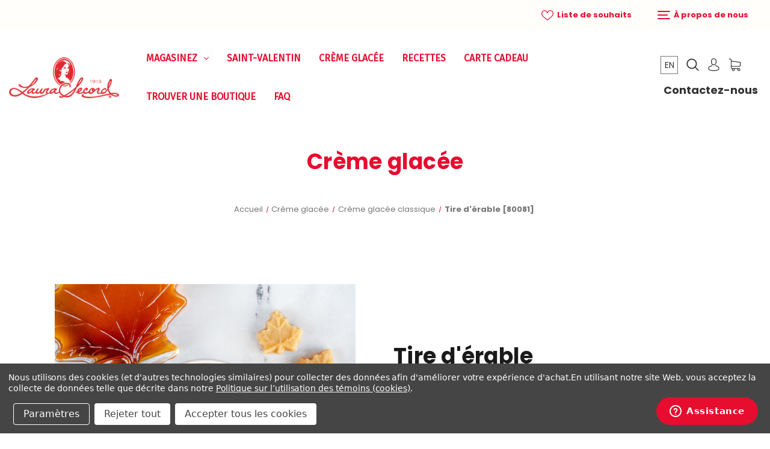

--- FILE ---
content_type: text/html; charset=UTF-8
request_url: https://fr.laurasecord.ca/tire-derable-80081/
body_size: 23074
content:



<!DOCTYPE html>
<html class="no-js" lang="fr">
    <head>
        <title>Tire d&#x27;érable [80081] - Laura Secord Chocolats</title>
        <link rel="dns-prefetch preconnect" href="https://cdn11.bigcommerce.com/s-gdx7hhxvvb" crossorigin><link rel="dns-prefetch preconnect" href="https://fonts.googleapis.com/" crossorigin><link rel="dns-prefetch preconnect" href="https://fonts.gstatic.com/" crossorigin>
        <meta property="og:url" content="https://fr.laurasecord.ca/tire-derable-80081/" /><meta property="og:site_name" content="Laura Secord Chocolats" /><meta name="keywords" content="Chocolat,Fait au Canada,Fait au Québec"><link rel='canonical' href='https://fr.laurasecord.ca/tire-derable-80081/' /><meta name='platform' content='bigcommerce.stencil' /><meta property="og:type" content="product" />
<meta property="og:title" content="Tire d&#039;érable [80081]" />
<meta property="og:description" content="servicealaclientele@laurasecord.ca" />
<meta property="og:image" content="https://cdn11.bigcommerce.com/s-gdx7hhxvvb/products/830/images/107451/uc_export_download%2526id_1nKnOLwZKo0ZJbI7hVQlGJJ3xwpeujXOS__10662.1706549894.386.513.jpg?c=1" />
<meta property="og:availability" content="oos" />
<meta property="pinterest:richpins" content="enabled" />
        
         

        <link href="https://cdn11.bigcommerce.com/s-gdx7hhxvvb/product_images/logo_icon.png?t&#x3D;1590500490" rel="shortcut icon">
        <meta name="viewport" content="width=device-width, initial-scale=1">

        <script>
            document.documentElement.className = document.documentElement.className.replace('no-js', 'js');
        </script>
        <script src="https://ajax.googleapis.com/ajax/libs/jquery/3.6.0/jquery.min.js"></script>

        <script>
    function browserSupportsAllFeatures() {
        return window.Promise
            && window.fetch
            && window.URL
            && window.URLSearchParams
            && window.WeakMap
            // object-fit support
            && ('objectFit' in document.documentElement.style);
    }

    function loadScript(src) {
        var js = document.createElement('script');
        js.src = src;
        js.onerror = function () {
            console.error('Failed to load polyfill script ' + src);
        };
        document.head.appendChild(js);
    }

    if (!browserSupportsAllFeatures()) {
        loadScript('https://cdn11.bigcommerce.com/s-gdx7hhxvvb/stencil/4d09e670-8982-013d-4d0b-4e14475343b5/e/b7792aa0-d380-013e-65ab-6e771e833a19/dist/theme-bundle.polyfills.js');
    }
</script>
        <script>window.consentManagerTranslations = `{"locale":"fr","locales":{"consent_manager.data_collection_warning":"fr","consent_manager.accept_all_cookies":"fr","consent_manager.gdpr_settings":"fr","consent_manager.data_collection_preferences":"fr","consent_manager.use_data_by_cookies":"fr","consent_manager.data_categories_table":"fr","consent_manager.allow":"fr","consent_manager.accept":"fr","consent_manager.deny":"fr","consent_manager.dismiss":"fr","consent_manager.reject_all":"fr","consent_manager.category":"fr","consent_manager.purpose":"fr","consent_manager.functional_category":"fr","consent_manager.functional_purpose":"fr","consent_manager.analytics_category":"fr","consent_manager.analytics_purpose":"fr","consent_manager.targeting_category":"fr","consent_manager.advertising_category":"fr","consent_manager.advertising_purpose":"fr","consent_manager.essential_category":"fr","consent_manager.esential_purpose":"fr","consent_manager.yes":"fr","consent_manager.no":"fr","consent_manager.not_available":"fr","consent_manager.cancel":"fr","consent_manager.save":"fr","consent_manager.back_to_preferences":"fr","consent_manager.close_without_changes":"fr","consent_manager.unsaved_changes":"fr","consent_manager.by_using":"fr","consent_manager.agree_on_data_collection":"fr","consent_manager.change_preferences":"fr","consent_manager.cancel_dialog_title":"fr","consent_manager.privacy_policy":"fr","consent_manager.allow_category_tracking":"fr","consent_manager.disallow_category_tracking":"fr"},"translations":{"consent_manager.data_collection_warning":"Nous utilisons des cookies (et d'autres technologies similaires) pour collecter des données afin d'améliorer votre expérience d'achat.","consent_manager.accept_all_cookies":"Accepter tous les cookies","consent_manager.gdpr_settings":"Paramètres","consent_manager.data_collection_preferences":"Préférences de collecte de données du site Web","consent_manager.use_data_by_cookies":" utilise les données collectées par les cookies et les bibliothèques JavaScript pour améliorer votre expérience d'achat.","consent_manager.data_categories_table":"Le tableau ci-dessous décrit comment nous utilisons ces données par catégorie. Pour désactiver une catégorie de collecte de données, sélectionnez 'Non' et enregistrez vos préférences.","consent_manager.allow":"Autoriser","consent_manager.accept":"Accepter","consent_manager.deny":"refuser","consent_manager.dismiss":"Rejeter","consent_manager.reject_all":"Rejeter tout","consent_manager.category":"Catégorie","consent_manager.purpose":"but","consent_manager.functional_category":"Fonctionnel","consent_manager.functional_purpose":"Active les fonctionnalités améliorées, telles que les vidéos et le chat en direct. Si vous ne les autorisez pas, certaines ou toutes ces fonctions risquent de ne pas fonctionner correctement.","consent_manager.analytics_category":"Analytics","consent_manager.analytics_purpose":"Fournir des informations statistiques sur l'utilisation du site, par exemple, des analyses Web afin que nous puissions améliorer ce site Web au fil du temps.","consent_manager.targeting_category":"Ciblage","consent_manager.advertising_category":"Publicité","consent_manager.advertising_purpose":"Utilisé pour créer des profils ou personnaliser du contenu pour améliorer votre expérience d'achat.","consent_manager.essential_category":"Essential","consent_manager.esential_purpose":"Essentiel pour que le site et tous les services demandés fonctionnent, mais ne remplissent aucune fonction supplémentaire ou secondaire.","consent_manager.yes":"oui","consent_manager.no":"non","consent_manager.not_available":"N/A","consent_manager.cancel":"Annuler","consent_manager.save":"Enregistrer","consent_manager.back_to_preferences":"Retour aux préférences","consent_manager.close_without_changes":"Vous avez des modifications non enregistrées dans vos préférences de collecte de données. Voulez-vous vraiment fermer sans enregistrer ?","consent_manager.unsaved_changes":"Vous avez des modifications non enregistrées","consent_manager.by_using":"En utilisant notre site Web, vous acceptez nos","consent_manager.agree_on_data_collection":"En utilisant notre site Web, vous acceptez la collecte de données telle que décrite dans notre ","consent_manager.change_preferences":"Vous pouvez modifier vos préférences à tout moment","consent_manager.cancel_dialog_title":"Voulez-vous vraiment annuler ?","consent_manager.privacy_policy":"Politique de confidentialité","consent_manager.allow_category_tracking":"Autoriser le suivi de [CATEGORY_NAME]","consent_manager.disallow_category_tracking":"Interdire le suivi de [CATEGORY_NAME]"}}`;</script>

        <script>
            window.lazySizesConfig = window.lazySizesConfig || {};
            window.lazySizesConfig.loadMode = 1;
        </script>
        <script async src="https://cdn11.bigcommerce.com/s-gdx7hhxvvb/stencil/4d09e670-8982-013d-4d0b-4e14475343b5/e/b7792aa0-d380-013e-65ab-6e771e833a19/dist/theme-bundle.head_async.js"></script>

        <script src="https://ajax.googleapis.com/ajax/libs/webfont/1.6.26/webfont.js"></script>

        <script>
            WebFont.load({
                custom: {
                    families: ['Karla', 'Roboto', 'Source Sans Pro']
                },
                classes: false
            });
        </script>

        <link href="https://fonts.googleapis.com/css?family=Montserrat:400%7CKarla:400%7CPoppins:400,700%7CFira+Sans:400&display=swap" rel="stylesheet">
        <link data-stencil-stylesheet href="https://cdn11.bigcommerce.com/s-gdx7hhxvvb/stencil/4d09e670-8982-013d-4d0b-4e14475343b5/e/b7792aa0-d380-013e-65ab-6e771e833a19/css/theme-9001b440-cf01-013e-4d1f-26d149433510.css" rel="stylesheet">

        <script>
            var SiteLanguage = 'fr';
            const createCookie = (name, value) => {
                const date = new Date();
                date.setTime(date.getTime() + (7 * 24 * 60 * 60 * 1000));
                const expires = "; expires=" + date.toGMTString();
                document.cookie = encodeURIComponent(name) + "=" + encodeURIComponent(value) + expires + "; path=/";
            };
            const readCookie = (name) => {
                const nameEQ = encodeURIComponent(name) + "=";
                const ca = document.cookie.split(';');
                for (let i = 0; i < ca.length; i++) {
                    let c = ca[i];
                    while (c.charAt(0) === ' ')
                        c = c.substring(1, c.length);
                    if (c.indexOf(nameEQ) === 0)
                        return decodeURIComponent(c.substring(nameEQ.length, c.length));
                }
                return null;
            }
        </script>
        <!-- Start Tracking Code for analytics_facebook -->

<script data-bc-cookie-consent="4" type="text/plain">
!function(f,b,e,v,n,t,s){if(f.fbq)return;n=f.fbq=function(){n.callMethod?n.callMethod.apply(n,arguments):n.queue.push(arguments)};if(!f._fbq)f._fbq=n;n.push=n;n.loaded=!0;n.version='2.0';n.queue=[];t=b.createElement(e);t.async=!0;t.src=v;s=b.getElementsByTagName(e)[0];s.parentNode.insertBefore(t,s)}(window,document,'script','https://connect.facebook.net/en_US/fbevents.js');

fbq('set', 'autoConfig', 'false', '1743327942538540');
fbq('dataProcessingOptions', []);
fbq('init', '1743327942538540', {"external_id":"953e68fd-e154-4b65-8395-912122ea0cb3"});
fbq('set', 'agent', 'bigcommerce', '1743327942538540');

function trackEvents() {
    var pathName = window.location.pathname;

    fbq('track', 'PageView', {}, "");

    // Search events start -- only fire if the shopper lands on the /search.php page
    if (pathName.indexOf('/search.php') === 0 && getUrlParameter('search_query')) {
        fbq('track', 'Search', {
            content_type: 'product_group',
            content_ids: [],
            search_string: getUrlParameter('search_query')
        });
    }
    // Search events end

    // Wishlist events start -- only fire if the shopper attempts to add an item to their wishlist
    if (pathName.indexOf('/wishlist.php') === 0 && getUrlParameter('added_product_id')) {
        fbq('track', 'AddToWishlist', {
            content_type: 'product_group',
            content_ids: []
        });
    }
    // Wishlist events end

    // Lead events start -- only fire if the shopper subscribes to newsletter
    if (pathName.indexOf('/subscribe.php') === 0 && getUrlParameter('result') === 'success') {
        fbq('track', 'Lead', {});
    }
    // Lead events end

    // Registration events start -- only fire if the shopper registers an account
    if (pathName.indexOf('/login.php') === 0 && getUrlParameter('action') === 'account_created') {
        fbq('track', 'CompleteRegistration', {}, "");
    }
    // Registration events end

    

    function getUrlParameter(name) {
        var cleanName = name.replace(/[\[]/, '\[').replace(/[\]]/, '\]');
        var regex = new RegExp('[\?&]' + cleanName + '=([^&#]*)');
        var results = regex.exec(window.location.search);
        return results === null ? '' : decodeURIComponent(results[1].replace(/\+/g, ' '));
    }
}

if (window.addEventListener) {
    window.addEventListener("load", trackEvents, false)
}
</script>
<noscript><img height="1" width="1" style="display:none" alt="null" src="https://www.facebook.com/tr?id=1743327942538540&ev=PageView&noscript=1&a=plbigcommerce1.2&eid="/></noscript>

<!-- End Tracking Code for analytics_facebook -->

<!-- Start Tracking Code for analytics_googleanalytics -->

<script data-bc-cookie-consent="3" type="text/plain">
    // SOUNDEST-V6-1
    // Do not remove these comments, they are super important!
    window.SOUNDEST = window.SOUNDEST || {};
    SOUNDEST.shopID = "gdx7hhxvvb";
    SOUNDEST.shopType = "bigcommerce";
    SOUNDEST.eventsHost = "https://events.soundestlink.com/";
    (function(r,s,c){try{if(0<r.length&&0<s.length&&0<c.length){var u=!0,e=null,l=[],p=function(n){var e,t,o,a=document.cookie.split(";"),i=n+"=";for(/mybigcommerce.com/.test(location.hostname)&&(i=n+"-"+r+"="),t=0;t<a.length;t+=1)0===(o=a[t].trim()).indexOf(i)&&(e=o.substring(i.length,o.length));return e},n=function(){if(!u&&0<l.length){for(var n=0;n<l.length;n++){var e=document.createElement("img"),t=["timestamp="+(new Date).getTime(),"shopBaseURL="+window.location.protocol+"//"+window.location.hostname+"/","shopID="+r,"shopType="+s,"orderID="+l[n],"source=ga"],o=p("omnisendAnonymousID"),a=p("omnisendSessionID"),i=p("omnisendContactID"),d=p("omnisendAttributionID");void 0!==o&&t.push("anonymousID="+o),void 0!==a&&t.push("sessionID="+a),void 0!==i&&t.push("contactID="+i),void 0!==d&&t.push("attributionID="+d),e.src=c+"events/saveNewsletterOrder/?"+t.join("&"),document.body.appendChild(e)}l=[]}};if(void 0!==window.pageTracker){var t=window.pageTracker._addTrans,o=window.pageTracker._addItem,a=window.pageTracker._trackTrans;window.pageTracker._addTrans=function(n){e=n,t.apply(this,arguments)},window.pageTracker._addItem=function(n){e=n,o.apply(this,arguments)},window.pageTracker._trackTrans=function(){null!=e&&-1===l.indexOf(e)&&l.push(e),e=null,n(),a.apply(this,arguments)}}else window.pageTracker={_addTrans:function(n){e=n},_addItem:function(n){e=n},_trackTrans:function(){null!=e&&-1===l.indexOf(e)&&l.push(e),e=null,n()}};"loading"!==document.readyState?(u=!1,n()):document.addEventListener?document.addEventListener("DOMContentLoaded",function(){u=!1,n()}):document.attachEvent("onreadystatechange",function(){"loading"!==document.readyState&&(u=!1,n())})}}catch(n){}})(SOUNDEST.shopID,SOUNDEST.shopType,SOUNDEST.eventsHost);
</script>

<!-- End Tracking Code for analytics_googleanalytics -->

<!-- Start Tracking Code for analytics_googleanalytics4 -->

<script data-cfasync="false" src="https://cdn11.bigcommerce.com/shared/js/google_analytics4_bodl_subscribers-358423becf5d870b8b603a81de597c10f6bc7699.js" integrity="sha256-gtOfJ3Avc1pEE/hx6SKj/96cca7JvfqllWA9FTQJyfI=" crossorigin="anonymous"></script>
<script data-cfasync="false">
  (function () {
    window.dataLayer = window.dataLayer || [];

    function gtag(){
        dataLayer.push(arguments);
    }

    function initGA4(event) {
         function setupGtag() {
            function configureGtag() {
                gtag('js', new Date());
                gtag('set', 'developer_id.dMjk3Nj', true);
                gtag('config', 'G-Z2593NDMMT');
            }

            var script = document.createElement('script');

            script.src = 'https://www.googletagmanager.com/gtag/js?id=G-Z2593NDMMT';
            script.async = true;
            script.onload = configureGtag;

            document.head.appendChild(script);
        }

        setupGtag();

        if (typeof subscribeOnBodlEvents === 'function') {
            subscribeOnBodlEvents('G-Z2593NDMMT', true);
        }

        window.removeEventListener(event.type, initGA4);
    }

    gtag('consent', 'default', {"ad_storage":"denied","ad_user_data":"denied","ad_personalization":"denied","analytics_storage":"denied","functionality_storage":"denied"})
            

    var eventName = document.readyState === 'complete' ? 'consentScriptsLoaded' : 'DOMContentLoaded';
    window.addEventListener(eventName, initGA4, false);
  })()
</script>

<!-- End Tracking Code for analytics_googleanalytics4 -->

<!-- Start Tracking Code for analytics_siteverification -->

<meta name="google-site-verification" content="M_fLoXHBys43wy1bq02BMUb2CRUSUOhdaoGja0EPrGo" />

<!-- End Tracking Code for analytics_siteverification -->


<script type="text/javascript" src="https://checkout-sdk.bigcommerce.com/v1/loader.js" defer></script>
<script src="https://www.google.com/recaptcha/api.js" async defer></script>
<script>window.consentManagerStoreConfig = function () { return {"storeName":"Laura Secord Chocolats","privacyPolicyUrl":"https:\/\/fr.laurasecord.ca\/politique-sur-lutilisation-des-temoins-cookies\/","writeKey":null,"improvedConsentManagerEnabled":true,"AlwaysIncludeScriptsWithConsentTag":true}; };</script>
<script type="text/javascript" src="https://cdn11.bigcommerce.com/shared/js/bodl-consent-32a446f5a681a22e8af09a4ab8f4e4b6deda6487.js" integrity="sha256-uitfaufFdsW9ELiQEkeOgsYedtr3BuhVvA4WaPhIZZY=" crossorigin="anonymous" defer></script>
<script type="text/javascript" src="https://cdn11.bigcommerce.com/shared/js/storefront/consent-manager-config-3013a89bb0485f417056882e3b5cf19e6588b7ba.js" defer></script>
<script type="text/javascript" src="https://cdn11.bigcommerce.com/shared/js/storefront/consent-manager-08633fe15aba542118c03f6d45457262fa9fac88.js" defer></script>
<script type="text/javascript">
var BCData = {"product_attributes":{"sku":"80081","upc":null,"mpn":null,"gtin":null,"weight":null,"base":true,"image":null,"price":{"price_range":[],"retail_price_range":[]},"stock":0,"instock":false,"stock_message":"En rupture de stock","purchasable":false,"purchasing_message":"L'assortiment de produits s\u00e9lectionn\u00e9 n'est pas disponible pour le moment.","call_for_price_message":""}};
</script>

 <script data-cfasync="false" src="https://microapps.bigcommerce.com/bodl-events/1.9.4/index.js" integrity="sha256-Y0tDj1qsyiKBRibKllwV0ZJ1aFlGYaHHGl/oUFoXJ7Y=" nonce="" crossorigin="anonymous"></script>
 <script data-cfasync="false" nonce="">

 (function() {
    function decodeBase64(base64) {
       const text = atob(base64);
       const length = text.length;
       const bytes = new Uint8Array(length);
       for (let i = 0; i < length; i++) {
          bytes[i] = text.charCodeAt(i);
       }
       const decoder = new TextDecoder();
       return decoder.decode(bytes);
    }
    window.bodl = JSON.parse(decodeBase64("[base64]"));
 })()

 </script>

<script nonce="">
(function () {
    var xmlHttp = new XMLHttpRequest();

    xmlHttp.open('POST', 'https://bes.gcp.data.bigcommerce.com/nobot');
    xmlHttp.setRequestHeader('Content-Type', 'application/json');
    xmlHttp.send('{"store_id":"1001122964","timezone_offset":"-4.0","timestamp":"2026-01-20T00:45:50.02063000Z","visit_id":"7680626c-48ea-4c40-a98b-e15850507c1e","channel_id":1}');
})();
</script>

        <script id="ze-snippet" src="https://static.zdassets.com/ekr/snippet.js?key=b8685fe6-73c6-4eb5-8f49-b62c6646a16e"></script>
    </head>
    <body>
        <svg data-src="https://cdn11.bigcommerce.com/s-gdx7hhxvvb/stencil/4d09e670-8982-013d-4d0b-4e14475343b5/e/b7792aa0-d380-013e-65ab-6e771e833a19/img/icon-sprite.svg" class="icons-svg-sprite"></svg>
            <div class="overlay-shop">
	<div class="container">
		<div class="row">
		    <div class="col-lg-12 shop-about-us mb-3">
		    	<h4 class="shopInfo-title">À propos de nous</h4>
<img src="">
		    </div>
		    <div class="col-lg-7 shop-contact-info mb-4">
		    	<h4 class="shopInfo-title">Contactez-nous</h4>
<ul>
    <li>Laura Secord</li>
    <li>550 Godin Ave, Quebec</li>
    <li>QC, G1M 2K2</li>
    <li>+1 800 268-6353</li>
    <li><a href="mailto:servicealaclientele@laurasecord.ca">Courriel</a></li>
</ul>
		    </div>
		    <div class="col-lg-5 shop-info-menu mb-4">
		        <h4 class="shopInfo-title">Informations</h4>
<ul>
            <li>
                <a href="https://fr.laurasecord.ca/carrieres-chez-laura-secord/">Carrières chez Laura Secord</a>
            </li>
            <li>
                <a href="https://fr.laurasecord.ca/qui-sommes-nous/">Qui sommes-nous</a>
            </li>
            <li>
                <a href="https://fr.laurasecord.ca/conditions-dutilisation/">Conditions d&#x27;utilisation</a>
            </li>
            <li>
                <a href="https://fr.laurasecord.ca/politique-de-confidentialite/">Politique de confidentialité</a>
            </li>
            <li>
                <a href="https://fr.laurasecord.ca/informations-sur-la-livraison/">Informations sur la livraison</a>
            </li>
            <li>
                <a href="https://fr.laurasecord.ca/recettes/">Recettes</a>
            </li>
            <li>
                <a href="https://fr.laurasecord.ca/carte-cadeau/">Carte cadeau</a>
            </li>
            <li>
                <a href="https://fr.laurasecord.ca/trouver-un-magasin/">Trouver une boutique</a>
            </li>
            <li>
                <a href="https://fr.laurasecord.ca/faq/">FAQ</a>
            </li>
</ul>
		    </div>
		</div>
	</div>
	<div class="shop-info-social">
			</div>
</div>
        <div id="main-content" class="main-wrapper csmenu-open-wrapper">
        <a href="#main-content" class="skip-to-main-link">Passer au contenu principal</a>
<header class="site-header">
        <section class="top-bar mob-hide">
            <div class="container-fluid">
    <div class="row top-bar-inner">
        <div class="col-md-auto">
            <div class="top-currency-selector">
                            </div>
        </div>
        <div class="col-md align-self-center">
            <div class="notification-bar">
                <p></p>
            </div>
        </div>
        <div class="col-md-6 text-right">
            <ul class="navUser-section top-bar-menu">
                    <li>
                        <a href="/wishlist.php">
                            <span class="icon"><svg><use xlink:href="#icon-heart" /></svg></span>
                            Liste de souhaits
                        </a>
                    </li>
                <li>
                    <a href="javascript:void(0)" id="trigger-overlay">
                        <span class="shop-nav-icon">
                            <span></span>
                        </span>
                        À propos de nous
                    </a>
                </li>
            </ul>
        </div>
    </div>
</div><!--container-->
        </section>
    <section class="main-header mob-hide ">
        <div class="container-fluid">
    <div class="row align-items-center">
        <div class="col-md-2">
                <div class="site-logo header-logo--left">
                    <a href="https://fr.laurasecord.ca/" class="header-logo__link" data-header-logo-link>
            <div class="header-logo-image-container">
                <img class="header-logo-image" src="https://cdn11.bigcommerce.com/s-gdx7hhxvvb/images/stencil/200x80/ls_cameo_1913_pms485_1636388329__64081.original.png" alt="Laura Secord Chocolats" title="Laura Secord Chocolats">
            </div>
</a>
                </div>
        </div>
        <div class="col-md-6 col-xl-7 position-static">
            <div class="cs-navbar nav-bar main-nav-bar">
                <div class="container-fluid">
    <div class="row">
        <div class="col-md-2 fixed-logo align-self-center">
            <div class="site-logo header-logo--left">
                <a href="https://fr.laurasecord.ca/" class="header-logo__link" data-header-logo-link>
            <div class="header-logo-image-container">
                <img class="header-logo-image" src="https://cdn11.bigcommerce.com/s-gdx7hhxvvb/images/stencil/200x80/ls_cameo_1913_pms485_1636388329__64081.original.png" alt="Laura Secord Chocolats" title="Laura Secord Chocolats">
            </div>
</a>
            </div>
        </div>
        <div class="col-lg-8 col-md-7 navPages-container">
            <nav class="navPages nav-deep-3">
                <ul class="navPages-list">
                        <li class="navPages-item single-menu-cate">
                            <a class="navPages-action has-subMenu" href="javascript:void(0);">Magasinez <i class="icon navPages-action-moreIcon" aria-hidden="true"><svg><use xlink:href="#icon-chevron-down" /></svg></i></a>
<div class="navPage-subMenu">
    <div class="container">
        <div class="row">
        	<div class="col-md-3 align-self-start menu-cat-list">
        		<h4>Catégories de produits</h4>
        		<ul class="menu-cat-items">
                        <li class="navPages-item">
							<!-- SECOND LEVEL STARTS -->
<a class="navPages-action sfmenu-second" href="https://fr.laurasecord.ca/saisons/">Saisons<svg width=5%><use xlink:href="#icon-chevron-down" /></svg></a>
<ul class="navlist-sub nav-second-level">
    <li>
        <!-- THIRD LEVEL STARTS -->
        <a class="navPages-action" href="https://fr.laurasecord.ca/saisons/les-classiques/">
          Les Classiques</a>
        <!-- THIRD LEVEL STARTS -->
    </li>
    <li>
        <!-- THIRD LEVEL STARTS -->
        <a class="navPages-action" href="https://fr.laurasecord.ca/saison/la-saint-valentin/">
          Saint-Valentin</a>
        <!-- THIRD LEVEL STARTS -->
    </li>
    <li>
        <!-- THIRD LEVEL STARTS -->
        <a class="navPages-action" href="https://fr.laurasecord.ca/saison/paques/">
          Pâques</a>
        <!-- THIRD LEVEL STARTS -->
    </li>
    <li>
        <!-- THIRD LEVEL STARTS -->
        <a class="navPages-action" href="https://fr.laurasecord.ca/saison/ete/">
          Printemps-Été</a>
        <!-- THIRD LEVEL STARTS -->
    </li>
    <li>
        <!-- THIRD LEVEL STARTS -->
        <a class="navPages-action" href="https://fr.laurasecord.ca/saison/automne-halloween/">
          Automne-Halloween</a>
        <!-- THIRD LEVEL STARTS -->
    </li>
    <li>
        <!-- THIRD LEVEL STARTS -->
        <a class="navPages-action" href="https://fr.laurasecord.ca/saisons/temps-des-fetes/">
          Temps des Fêtes</a>
        <!-- THIRD LEVEL STARTS -->
    </li>
</ul>
<!-- SECOND LEVEL ENDS -->
                        </li>
                        <li class="navPages-item">
							<!-- SECOND LEVEL STARTS -->
<a class="navPages-action sfmenu-second" href="https://fr.laurasecord.ca/produits/">Produits<svg width=5%><use xlink:href="#icon-chevron-down" /></svg></a>
<ul class="navlist-sub nav-second-level">
    <li>
        <!-- THIRD LEVEL STARTS -->
        <a class="navPages-action sfmenu-third" href="https://fr.laurasecord.ca/type-de-produit/">Type de produit<svg width=5%><use xlink:href="#icon-chevron-down" /></svg></a>
        <ul class="navlist-sub nav-third-level">
            <li>
              <!-- FOURTH LEVEL STARTS -->
                <a class="navPages-action" href="https://fr.laurasecord.ca/type-de-produit/barres-de-chocolat/">Barres de chocolat</a>
              <!-- FOURTH LEVEL STARTS -->

            </li>
            <li>
              <!-- FOURTH LEVEL STARTS -->
                <a class="navPages-action" href="https://fr.laurasecord.ca/type-de-produit/boites-a-partager/">Boîtes à partager</a>
              <!-- FOURTH LEVEL STARTS -->

            </li>
            <li>
              <!-- FOURTH LEVEL STARTS -->
                <a class="navPages-action" href="https://fr.laurasecord.ca/type-de-produit/bonbons/">Bonbons</a>
              <!-- FOURTH LEVEL STARTS -->

            </li>
            <li>
              <!-- FOURTH LEVEL STARTS -->
                <a class="navPages-action" href="https://fr.laurasecord.ca/type-de-produit/garde-manger/">Garde-manger</a>
              <!-- FOURTH LEVEL STARTS -->

            </li>
            <li>
              <!-- FOURTH LEVEL STARTS -->
                <a class="navPages-action" href="https://fr.laurasecord.ca/type-de-produit/noix/">Noix</a>
              <!-- FOURTH LEVEL STARTS -->

            </li>
            <li>
              <!-- FOURTH LEVEL STARTS -->
                <a class="navPages-action" href="https://fr.laurasecord.ca/type-de-produit/produits-de-lerable/">Produits de l&#x27;érable</a>
              <!-- FOURTH LEVEL STARTS -->

            </li>
            <li>
              <!-- FOURTH LEVEL STARTS -->
                <a class="navPages-action" href="https://fr.laurasecord.ca/type-de-produit/specialites/">Spécialités</a>
              <!-- FOURTH LEVEL STARTS -->

            </li>
        </ul>
        <!-- THIRD LEVEL STARTS -->
    </li>
    <li>
        <!-- THIRD LEVEL STARTS -->
        <a class="navPages-action sfmenu-third" href="https://fr.laurasecord.ca/type-de-chocolat/">Type de chocolat<svg width=5%><use xlink:href="#icon-chevron-down" /></svg></a>
        <ul class="navlist-sub nav-third-level">
            <li>
              <!-- FOURTH LEVEL STARTS -->
                <a class="navPages-action" href="https://fr.laurasecord.ca/type-de-chocolat/assortis/">Assortis</a>
              <!-- FOURTH LEVEL STARTS -->

            </li>
            <li>
              <!-- FOURTH LEVEL STARTS -->
                <a class="navPages-action" href="https://fr.laurasecord.ca/type-de-chocolat/caramel/">Caramel</a>
              <!-- FOURTH LEVEL STARTS -->

            </li>
            <li>
              <!-- FOURTH LEVEL STARTS -->
                <a class="navPages-action" href="https://fr.laurasecord.ca/type-de-chocolat/chocolat-70/">Chocolat 70%</a>
              <!-- FOURTH LEVEL STARTS -->

            </li>
            <li>
              <!-- FOURTH LEVEL STARTS -->
                <a class="navPages-action" href="https://fr.laurasecord.ca/type-de-chocolat/chocolat-au-lait/">Chocolat au lait</a>
              <!-- FOURTH LEVEL STARTS -->

            </li>
            <li>
              <!-- FOURTH LEVEL STARTS -->
                <a class="navPages-action" href="https://fr.laurasecord.ca/type-de-chocolat/chocolat-blanc/">Chocolat blanc</a>
              <!-- FOURTH LEVEL STARTS -->

            </li>
            <li>
              <!-- FOURTH LEVEL STARTS -->
                <a class="navPages-action" href="https://fr.laurasecord.ca/type-de-chocolat/chocolat-noir/">Chocolat noir</a>
              <!-- FOURTH LEVEL STARTS -->

            </li>
            <li>
              <!-- FOURTH LEVEL STARTS -->
                <a class="navPages-action" href="https://fr.laurasecord.ca/type-de-chocolat/menthe/">Menthe</a>
              <!-- FOURTH LEVEL STARTS -->

            </li>
        </ul>
        <!-- THIRD LEVEL STARTS -->
    </li>
    <li>
        <!-- THIRD LEVEL STARTS -->
        <a class="navPages-action sfmenu-third" href="https://fr.laurasecord.ca/produit/caracteristiques/">Caractéristiques<svg width=5%><use xlink:href="#icon-chevron-down" /></svg></a>
        <ul class="navlist-sub nav-third-level">
            <li>
              <!-- FOURTH LEVEL STARTS -->
                <a class="navPages-action" href="https://fr.laurasecord.ca/caracteristiques/cachere/">Cachère</a>
              <!-- FOURTH LEVEL STARTS -->

            </li>
            <li>
              <!-- FOURTH LEVEL STARTS -->
                <a class="navPages-action" href="https://fr.laurasecord.ca/caracteristiques/fait-au-canada/">Fait au Canada</a>
              <!-- FOURTH LEVEL STARTS -->

            </li>
            <li>
              <!-- FOURTH LEVEL STARTS -->
                <a class="navPages-action" href="https://fr.laurasecord.ca/caracteristiques/fait-au-quebec/">Fait au Québec</a>
              <!-- FOURTH LEVEL STARTS -->

            </li>
            <li>
              <!-- FOURTH LEVEL STARTS -->
                <a class="navPages-action" href="https://fr.laurasecord.ca/caracteristiques/importe/">Importé</a>
              <!-- FOURTH LEVEL STARTS -->

            </li>
            <li>
              <!-- FOURTH LEVEL STARTS -->
                <a class="navPages-action" href="https://fr.laurasecord.ca/caracteristiques/sans-arachides/">Sans arachides</a>
              <!-- FOURTH LEVEL STARTS -->

            </li>
            <li>
              <!-- FOURTH LEVEL STARTS -->
                <a class="navPages-action" href="https://fr.laurasecord.ca/caracteristiques/sans-gluten/">Sans gluten</a>
              <!-- FOURTH LEVEL STARTS -->

            </li>
            <li>
              <!-- FOURTH LEVEL STARTS -->
                <a class="navPages-action" href="https://fr.laurasecord.ca/caracteristiques/sans-sucre-ajoute/">Sans sucre ajouté</a>
              <!-- FOURTH LEVEL STARTS -->

            </li>
        </ul>
        <!-- THIRD LEVEL STARTS -->
    </li>
</ul>
<!-- SECOND LEVEL ENDS -->
                        </li>
                        <li class="navPages-item">
							<!-- SECOND LEVEL STARTS -->
<a class="navPages-action" href="https://fr.laurasecord.ca/aubaine/">
  <span>Aubaines</span>
</a>
<!-- SECOND LEVEL ENDS -->
                        </li>
                        <li class="navPages-item">
							<!-- SECOND LEVEL STARTS -->
<!-- SECOND LEVEL ENDS -->
                        </li>
        		</ul>	
    		</div>
        	<div class="col-md-6 menu-featured-product">
        		<h4>Produits populaires</h4>
        		<ul class="mini-productList" data-product-type="featured" >
        <li class="mini-product">
            <article class="epic-mini-product-card" >
    <figure class="mini-card-figure">
        <a href="https://fr.laurasecord.ca/coffret-chocolat-chaud-super-hero-60013/" >
            <div class="card-img-container">
                <img src="https://cdn11.bigcommerce.com/s-gdx7hhxvvb/images/stencil/500x659/products/990/137250/09520d42-ded2-4f0f-bc57-5a528da90b03__13926.1761749595.jpg?c=1" alt="1-60013.jpg" title="1-60013.jpg" data-sizes="auto"
    srcset="https://cdn11.bigcommerce.com/s-gdx7hhxvvb/images/stencil/80w/products/990/137250/09520d42-ded2-4f0f-bc57-5a528da90b03__13926.1761749595.jpg?c=1"
data-srcset="https://cdn11.bigcommerce.com/s-gdx7hhxvvb/images/stencil/80w/products/990/137250/09520d42-ded2-4f0f-bc57-5a528da90b03__13926.1761749595.jpg?c=1 80w, https://cdn11.bigcommerce.com/s-gdx7hhxvvb/images/stencil/160w/products/990/137250/09520d42-ded2-4f0f-bc57-5a528da90b03__13926.1761749595.jpg?c=1 160w, https://cdn11.bigcommerce.com/s-gdx7hhxvvb/images/stencil/320w/products/990/137250/09520d42-ded2-4f0f-bc57-5a528da90b03__13926.1761749595.jpg?c=1 320w, https://cdn11.bigcommerce.com/s-gdx7hhxvvb/images/stencil/640w/products/990/137250/09520d42-ded2-4f0f-bc57-5a528da90b03__13926.1761749595.jpg?c=1 640w, https://cdn11.bigcommerce.com/s-gdx7hhxvvb/images/stencil/960w/products/990/137250/09520d42-ded2-4f0f-bc57-5a528da90b03__13926.1761749595.jpg?c=1 960w, https://cdn11.bigcommerce.com/s-gdx7hhxvvb/images/stencil/1280w/products/990/137250/09520d42-ded2-4f0f-bc57-5a528da90b03__13926.1761749595.jpg?c=1 1280w, https://cdn11.bigcommerce.com/s-gdx7hhxvvb/images/stencil/1920w/products/990/137250/09520d42-ded2-4f0f-bc57-5a528da90b03__13926.1761749595.jpg?c=1 1920w, https://cdn11.bigcommerce.com/s-gdx7hhxvvb/images/stencil/2560w/products/990/137250/09520d42-ded2-4f0f-bc57-5a528da90b03__13926.1761749595.jpg?c=1 2560w"

class="lazyload card-image"

 />
            </div>
        </a>
    </figure>
    <div class="mini-card-body">
        <h4 class="mini-card-title">
            <a href="https://fr.laurasecord.ca/coffret-chocolat-chaud-super-hero-60013/" >Coffret chocolat chaud Super Héro [60013]</a>
        </h4>
        <div class="mini-card-text" data-test-info-type="price">
                
        <div class="price-section price-section--withoutTax rrp-price--withoutTax" style="display: none;">
            <span data-page-builder-key="pdp-retail-price-label" data-default-translation="PDSF :">
                MSRP:
            </span>
            <span data-product-rrp-price-without-tax class="price price--rrp">
                
            </span>
        </div>
        <div class="price-section price-section--withoutTax non-sale-price--withoutTax" style="display: none;">
            <span data-page-builder-key="pdp-non-sale-price-label" data-default-translation="Était :">
                Était:
            </span>
            <span data-product-non-sale-price-without-tax class="price price--non-sale">
                
            </span>
        </div>
        <div class="price-section price-section--withoutTax" >
            <span class="price-label" >
                
            </span>
            <span class="price-now-label"
                  style="display: none;"
                  data-page-builder-key="pdp-sale-price-label"
                  data-default-translation="Maintenant :"
            >
                Maint.:
            </span>
            <span data-product-price-without-tax class="price price--withoutTax">$29.99</span>
        </div>
        </div>
    </div>
</article>
        </li>
        <li class="mini-product">
            <article class="epic-mini-product-card" >
    <figure class="mini-card-figure">
        <a href="https://fr.laurasecord.ca/barre-chocolat-au-lait-et-noisettes-grillees-250-g-87228/" >
            <div class="card-img-container">
                <img src="https://cdn11.bigcommerce.com/s-gdx7hhxvvb/images/stencil/500x659/products/963/136573/73d8dd48-87fc-42ab-b480-297e15f8c652__12941.1730207947.jpg?c=1" alt="1-87228.jpg" title="1-87228.jpg" data-sizes="auto"
    srcset="https://cdn11.bigcommerce.com/s-gdx7hhxvvb/images/stencil/80w/products/963/136573/73d8dd48-87fc-42ab-b480-297e15f8c652__12941.1730207947.jpg?c=1"
data-srcset="https://cdn11.bigcommerce.com/s-gdx7hhxvvb/images/stencil/80w/products/963/136573/73d8dd48-87fc-42ab-b480-297e15f8c652__12941.1730207947.jpg?c=1 80w, https://cdn11.bigcommerce.com/s-gdx7hhxvvb/images/stencil/160w/products/963/136573/73d8dd48-87fc-42ab-b480-297e15f8c652__12941.1730207947.jpg?c=1 160w, https://cdn11.bigcommerce.com/s-gdx7hhxvvb/images/stencil/320w/products/963/136573/73d8dd48-87fc-42ab-b480-297e15f8c652__12941.1730207947.jpg?c=1 320w, https://cdn11.bigcommerce.com/s-gdx7hhxvvb/images/stencil/640w/products/963/136573/73d8dd48-87fc-42ab-b480-297e15f8c652__12941.1730207947.jpg?c=1 640w, https://cdn11.bigcommerce.com/s-gdx7hhxvvb/images/stencil/960w/products/963/136573/73d8dd48-87fc-42ab-b480-297e15f8c652__12941.1730207947.jpg?c=1 960w, https://cdn11.bigcommerce.com/s-gdx7hhxvvb/images/stencil/1280w/products/963/136573/73d8dd48-87fc-42ab-b480-297e15f8c652__12941.1730207947.jpg?c=1 1280w, https://cdn11.bigcommerce.com/s-gdx7hhxvvb/images/stencil/1920w/products/963/136573/73d8dd48-87fc-42ab-b480-297e15f8c652__12941.1730207947.jpg?c=1 1920w, https://cdn11.bigcommerce.com/s-gdx7hhxvvb/images/stencil/2560w/products/963/136573/73d8dd48-87fc-42ab-b480-297e15f8c652__12941.1730207947.jpg?c=1 2560w"

class="lazyload card-image"

 />
            </div>
        </a>
    </figure>
    <div class="mini-card-body">
        <h4 class="mini-card-title">
            <a href="https://fr.laurasecord.ca/barre-chocolat-au-lait-et-noisettes-grillees-250-g-87228/" >Barre chocolat au lait et noisettes grillées 250 g [87228]</a>
        </h4>
        <div class="mini-card-text" data-test-info-type="price">
                
        <div class="price-section price-section--withoutTax rrp-price--withoutTax" style="display: none;">
            <span data-page-builder-key="pdp-retail-price-label" data-default-translation="PDSF :">
                MSRP:
            </span>
            <span data-product-rrp-price-without-tax class="price price--rrp">
                
            </span>
        </div>
        <div class="price-section price-section--withoutTax non-sale-price--withoutTax" style="display: none;">
            <span data-page-builder-key="pdp-non-sale-price-label" data-default-translation="Était :">
                Était:
            </span>
            <span data-product-non-sale-price-without-tax class="price price--non-sale">
                
            </span>
        </div>
        <div class="price-section price-section--withoutTax" >
            <span class="price-label" >
                
            </span>
            <span class="price-now-label"
                  style="display: none;"
                  data-page-builder-key="pdp-sale-price-label"
                  data-default-translation="Maintenant :"
            >
                Maint.:
            </span>
            <span data-product-price-without-tax class="price price--withoutTax">$14.00</span>
        </div>
        </div>
    </div>
</article>
        </li>
        <li class="mini-product">
            <article class="epic-mini-product-card" >
    <figure class="mini-card-figure">
        <a href="https://fr.laurasecord.ca/assortiment-de-juliette-400-g-87218/" >
            <div class="card-img-container">
                <img src="https://cdn11.bigcommerce.com/s-gdx7hhxvvb/images/stencil/500x659/products/942/136541/175c9d17-2800-4c27-ab2c-a98188c95545__67214.1722486711.jpg?c=1" alt="1-87218.jpg" title="1-87218.jpg" data-sizes="auto"
    srcset="https://cdn11.bigcommerce.com/s-gdx7hhxvvb/images/stencil/80w/products/942/136541/175c9d17-2800-4c27-ab2c-a98188c95545__67214.1722486711.jpg?c=1"
data-srcset="https://cdn11.bigcommerce.com/s-gdx7hhxvvb/images/stencil/80w/products/942/136541/175c9d17-2800-4c27-ab2c-a98188c95545__67214.1722486711.jpg?c=1 80w, https://cdn11.bigcommerce.com/s-gdx7hhxvvb/images/stencil/160w/products/942/136541/175c9d17-2800-4c27-ab2c-a98188c95545__67214.1722486711.jpg?c=1 160w, https://cdn11.bigcommerce.com/s-gdx7hhxvvb/images/stencil/320w/products/942/136541/175c9d17-2800-4c27-ab2c-a98188c95545__67214.1722486711.jpg?c=1 320w, https://cdn11.bigcommerce.com/s-gdx7hhxvvb/images/stencil/640w/products/942/136541/175c9d17-2800-4c27-ab2c-a98188c95545__67214.1722486711.jpg?c=1 640w, https://cdn11.bigcommerce.com/s-gdx7hhxvvb/images/stencil/960w/products/942/136541/175c9d17-2800-4c27-ab2c-a98188c95545__67214.1722486711.jpg?c=1 960w, https://cdn11.bigcommerce.com/s-gdx7hhxvvb/images/stencil/1280w/products/942/136541/175c9d17-2800-4c27-ab2c-a98188c95545__67214.1722486711.jpg?c=1 1280w, https://cdn11.bigcommerce.com/s-gdx7hhxvvb/images/stencil/1920w/products/942/136541/175c9d17-2800-4c27-ab2c-a98188c95545__67214.1722486711.jpg?c=1 1920w, https://cdn11.bigcommerce.com/s-gdx7hhxvvb/images/stencil/2560w/products/942/136541/175c9d17-2800-4c27-ab2c-a98188c95545__67214.1722486711.jpg?c=1 2560w"

class="lazyload card-image"

 />
            </div>
        </a>
    </figure>
    <div class="mini-card-body">
        <h4 class="mini-card-title">
            <a href="https://fr.laurasecord.ca/assortiment-de-juliette-400-g-87218/" >Assortiment de Juliette 400 g [87218]</a>
        </h4>
        <div class="mini-card-text" data-test-info-type="price">
                
        <div class="price-section price-section--withoutTax rrp-price--withoutTax" style="display: none;">
            <span data-page-builder-key="pdp-retail-price-label" data-default-translation="PDSF :">
                MSRP:
            </span>
            <span data-product-rrp-price-without-tax class="price price--rrp">
                
            </span>
        </div>
        <div class="price-section price-section--withoutTax non-sale-price--withoutTax" style="display: none;">
            <span data-page-builder-key="pdp-non-sale-price-label" data-default-translation="Était :">
                Était:
            </span>
            <span data-product-non-sale-price-without-tax class="price price--non-sale">
                
            </span>
        </div>
        <div class="price-section price-section--withoutTax" >
            <span class="price-label" >
                
            </span>
            <span class="price-now-label"
                  style="display: none;"
                  data-page-builder-key="pdp-sale-price-label"
                  data-default-translation="Maintenant :"
            >
                Maint.:
            </span>
            <span data-product-price-without-tax class="price price--withoutTax">$34.99</span>
        </div>
        </div>
    </div>
</article>
        </li>
        <li class="mini-product">
            <article class="epic-mini-product-card" >
    <figure class="mini-card-figure">
        <a href="https://fr.laurasecord.ca/sac-a-surprises-de-la-st-valentin-92371/" >
            <div class="card-img-container">
                <img src="https://cdn11.bigcommerce.com/s-gdx7hhxvvb/images/stencil/500x659/products/927/133441/d4c9a742-f731-4e96-a747-5452342ff40b__81195.1736324855.jpg?c=1" alt="1-92371.jpg" title="1-92371.jpg" data-sizes="auto"
    srcset="https://cdn11.bigcommerce.com/s-gdx7hhxvvb/images/stencil/80w/products/927/133441/d4c9a742-f731-4e96-a747-5452342ff40b__81195.1736324855.jpg?c=1"
data-srcset="https://cdn11.bigcommerce.com/s-gdx7hhxvvb/images/stencil/80w/products/927/133441/d4c9a742-f731-4e96-a747-5452342ff40b__81195.1736324855.jpg?c=1 80w, https://cdn11.bigcommerce.com/s-gdx7hhxvvb/images/stencil/160w/products/927/133441/d4c9a742-f731-4e96-a747-5452342ff40b__81195.1736324855.jpg?c=1 160w, https://cdn11.bigcommerce.com/s-gdx7hhxvvb/images/stencil/320w/products/927/133441/d4c9a742-f731-4e96-a747-5452342ff40b__81195.1736324855.jpg?c=1 320w, https://cdn11.bigcommerce.com/s-gdx7hhxvvb/images/stencil/640w/products/927/133441/d4c9a742-f731-4e96-a747-5452342ff40b__81195.1736324855.jpg?c=1 640w, https://cdn11.bigcommerce.com/s-gdx7hhxvvb/images/stencil/960w/products/927/133441/d4c9a742-f731-4e96-a747-5452342ff40b__81195.1736324855.jpg?c=1 960w, https://cdn11.bigcommerce.com/s-gdx7hhxvvb/images/stencil/1280w/products/927/133441/d4c9a742-f731-4e96-a747-5452342ff40b__81195.1736324855.jpg?c=1 1280w, https://cdn11.bigcommerce.com/s-gdx7hhxvvb/images/stencil/1920w/products/927/133441/d4c9a742-f731-4e96-a747-5452342ff40b__81195.1736324855.jpg?c=1 1920w, https://cdn11.bigcommerce.com/s-gdx7hhxvvb/images/stencil/2560w/products/927/133441/d4c9a742-f731-4e96-a747-5452342ff40b__81195.1736324855.jpg?c=1 2560w"

class="lazyload card-image"

 />
            </div>
        </a>
    </figure>
    <div class="mini-card-body">
        <h4 class="mini-card-title">
            <a href="https://fr.laurasecord.ca/sac-a-surprises-de-la-st-valentin-92371/" >Sac à surprises de la St-Valentin [92371]</a>
        </h4>
        <div class="mini-card-text" data-test-info-type="price">
                
        <div class="price-section price-section--withoutTax rrp-price--withoutTax" style="display: none;">
            <span data-page-builder-key="pdp-retail-price-label" data-default-translation="PDSF :">
                MSRP:
            </span>
            <span data-product-rrp-price-without-tax class="price price--rrp">
                
            </span>
        </div>
        <div class="price-section price-section--withoutTax non-sale-price--withoutTax" style="display: none;">
            <span data-page-builder-key="pdp-non-sale-price-label" data-default-translation="Était :">
                Était:
            </span>
            <span data-product-non-sale-price-without-tax class="price price--non-sale">
                
            </span>
        </div>
        <div class="price-section price-section--withoutTax" >
            <span class="price-label" >
                
            </span>
            <span class="price-now-label"
                  style="display: none;"
                  data-page-builder-key="pdp-sale-price-label"
                  data-default-translation="Maintenant :"
            >
                Maint.:
            </span>
            <span data-product-price-without-tax class="price price--withoutTax">$32.99</span>
        </div>
        </div>
    </div>
</article>
        </li>
        <li class="mini-product">
            <article class="epic-mini-product-card" >
    <figure class="mini-card-figure">
        <a href="https://fr.laurasecord.ca/sachet-de-coeurs-au-caramel-140-g-92325/" >
            <div class="card-img-container">
                <img src="https://cdn11.bigcommerce.com/s-gdx7hhxvvb/images/stencil/500x659/products/622/88743/uc_export_download%26id_1v7DBq-VmERvvy0IsKRMKC9zACXe-yksv__84616.1706558843.jpg?c=1" alt="1-92325.jpg" title="1-92325.jpg" data-sizes="auto"
    srcset="https://cdn11.bigcommerce.com/s-gdx7hhxvvb/images/stencil/80w/products/622/88743/uc_export_download%26id_1v7DBq-VmERvvy0IsKRMKC9zACXe-yksv__84616.1706558843.jpg?c=1"
data-srcset="https://cdn11.bigcommerce.com/s-gdx7hhxvvb/images/stencil/80w/products/622/88743/uc_export_download%26id_1v7DBq-VmERvvy0IsKRMKC9zACXe-yksv__84616.1706558843.jpg?c=1 80w, https://cdn11.bigcommerce.com/s-gdx7hhxvvb/images/stencil/160w/products/622/88743/uc_export_download%26id_1v7DBq-VmERvvy0IsKRMKC9zACXe-yksv__84616.1706558843.jpg?c=1 160w, https://cdn11.bigcommerce.com/s-gdx7hhxvvb/images/stencil/320w/products/622/88743/uc_export_download%26id_1v7DBq-VmERvvy0IsKRMKC9zACXe-yksv__84616.1706558843.jpg?c=1 320w, https://cdn11.bigcommerce.com/s-gdx7hhxvvb/images/stencil/640w/products/622/88743/uc_export_download%26id_1v7DBq-VmERvvy0IsKRMKC9zACXe-yksv__84616.1706558843.jpg?c=1 640w, https://cdn11.bigcommerce.com/s-gdx7hhxvvb/images/stencil/960w/products/622/88743/uc_export_download%26id_1v7DBq-VmERvvy0IsKRMKC9zACXe-yksv__84616.1706558843.jpg?c=1 960w, https://cdn11.bigcommerce.com/s-gdx7hhxvvb/images/stencil/1280w/products/622/88743/uc_export_download%26id_1v7DBq-VmERvvy0IsKRMKC9zACXe-yksv__84616.1706558843.jpg?c=1 1280w, https://cdn11.bigcommerce.com/s-gdx7hhxvvb/images/stencil/1920w/products/622/88743/uc_export_download%26id_1v7DBq-VmERvvy0IsKRMKC9zACXe-yksv__84616.1706558843.jpg?c=1 1920w, https://cdn11.bigcommerce.com/s-gdx7hhxvvb/images/stencil/2560w/products/622/88743/uc_export_download%26id_1v7DBq-VmERvvy0IsKRMKC9zACXe-yksv__84616.1706558843.jpg?c=1 2560w"

class="lazyload card-image"

 />
            </div>
        </a>
    </figure>
    <div class="mini-card-body">
        <h4 class="mini-card-title">
            <a href="https://fr.laurasecord.ca/sachet-de-coeurs-au-caramel-140-g-92325/" >Sachet de coeurs au caramel 160 g [92325]</a>
        </h4>
        <div class="mini-card-text" data-test-info-type="price">
                
        <div class="price-section price-section--withoutTax rrp-price--withoutTax" style="display: none;">
            <span data-page-builder-key="pdp-retail-price-label" data-default-translation="PDSF :">
                MSRP:
            </span>
            <span data-product-rrp-price-without-tax class="price price--rrp">
                
            </span>
        </div>
        <div class="price-section price-section--withoutTax non-sale-price--withoutTax" style="display: none;">
            <span data-page-builder-key="pdp-non-sale-price-label" data-default-translation="Était :">
                Était:
            </span>
            <span data-product-non-sale-price-without-tax class="price price--non-sale">
                
            </span>
        </div>
        <div class="price-section price-section--withoutTax" >
            <span class="price-label" >
                
            </span>
            <span class="price-now-label"
                  style="display: none;"
                  data-page-builder-key="pdp-sale-price-label"
                  data-default-translation="Maintenant :"
            >
                Maint.:
            </span>
            <span data-product-price-without-tax class="price price--withoutTax">$10.99</span>
        </div>
        </div>
    </div>
</article>
        </li>
        <li class="mini-product">
            <article class="epic-mini-product-card" >
    <figure class="mini-card-figure">
        <a href="https://fr.laurasecord.ca/coeur-solide-en-chocolat-au-lait-190-g-81849/" >
            <div class="card-img-container">
                <img src="https://cdn11.bigcommerce.com/s-gdx7hhxvvb/images/stencil/500x659/products/600/136464/1df2d570-284d-4c90-928e-b67a187fa7ef__13136.1719496075.jpg?c=1" alt="1-81849.jpg" title="1-81849.jpg" data-sizes="auto"
    srcset="https://cdn11.bigcommerce.com/s-gdx7hhxvvb/images/stencil/80w/products/600/136464/1df2d570-284d-4c90-928e-b67a187fa7ef__13136.1719496075.jpg?c=1"
data-srcset="https://cdn11.bigcommerce.com/s-gdx7hhxvvb/images/stencil/80w/products/600/136464/1df2d570-284d-4c90-928e-b67a187fa7ef__13136.1719496075.jpg?c=1 80w, https://cdn11.bigcommerce.com/s-gdx7hhxvvb/images/stencil/160w/products/600/136464/1df2d570-284d-4c90-928e-b67a187fa7ef__13136.1719496075.jpg?c=1 160w, https://cdn11.bigcommerce.com/s-gdx7hhxvvb/images/stencil/320w/products/600/136464/1df2d570-284d-4c90-928e-b67a187fa7ef__13136.1719496075.jpg?c=1 320w, https://cdn11.bigcommerce.com/s-gdx7hhxvvb/images/stencil/640w/products/600/136464/1df2d570-284d-4c90-928e-b67a187fa7ef__13136.1719496075.jpg?c=1 640w, https://cdn11.bigcommerce.com/s-gdx7hhxvvb/images/stencil/960w/products/600/136464/1df2d570-284d-4c90-928e-b67a187fa7ef__13136.1719496075.jpg?c=1 960w, https://cdn11.bigcommerce.com/s-gdx7hhxvvb/images/stencil/1280w/products/600/136464/1df2d570-284d-4c90-928e-b67a187fa7ef__13136.1719496075.jpg?c=1 1280w, https://cdn11.bigcommerce.com/s-gdx7hhxvvb/images/stencil/1920w/products/600/136464/1df2d570-284d-4c90-928e-b67a187fa7ef__13136.1719496075.jpg?c=1 1920w, https://cdn11.bigcommerce.com/s-gdx7hhxvvb/images/stencil/2560w/products/600/136464/1df2d570-284d-4c90-928e-b67a187fa7ef__13136.1719496075.jpg?c=1 2560w"

class="lazyload card-image"

 />
            </div>
        </a>
    </figure>
    <div class="mini-card-body">
        <h4 class="mini-card-title">
            <a href="https://fr.laurasecord.ca/coeur-solide-en-chocolat-au-lait-190-g-81849/" >Coeur solide en chocolat au lait 190 g [81849]</a>
        </h4>
        <div class="mini-card-text" data-test-info-type="price">
                
        <div class="price-section price-section--withoutTax rrp-price--withoutTax" style="display: none;">
            <span data-page-builder-key="pdp-retail-price-label" data-default-translation="PDSF :">
                MSRP:
            </span>
            <span data-product-rrp-price-without-tax class="price price--rrp">
                
            </span>
        </div>
        <div class="price-section price-section--withoutTax non-sale-price--withoutTax" style="display: none;">
            <span data-page-builder-key="pdp-non-sale-price-label" data-default-translation="Était :">
                Était:
            </span>
            <span data-product-non-sale-price-without-tax class="price price--non-sale">
                
            </span>
        </div>
        <div class="price-section price-section--withoutTax" >
            <span class="price-label" >
                
            </span>
            <span class="price-now-label"
                  style="display: none;"
                  data-page-builder-key="pdp-sale-price-label"
                  data-default-translation="Maintenant :"
            >
                Maint.:
            </span>
            <span data-product-price-without-tax class="price price--withoutTax">$14.99</span>
        </div>
        </div>
    </div>
</article>
        </li>
</ul>
        	</div>
        	<div class="col-md-3 menu-image">
        		<img src="">
        	</div>
        </div>
    </div>
</div>
                        </li>
                    <li class="navPages-item navPages-item-page">
                        <a class="navPages-action" href="/saison/la-saint-valentin/">Saint-Valentin</a>
                    </li>
                    <li class="navPages-item navPages-item-page">
                        <a class="navPages-action" href="/creme-glacee/">Crème glacée</a>
                    </li>
                         <li class="navPages-item navPages-item-page">
                                <a class="navPages-action webPage-visible" href="https://fr.laurasecord.ca/carrieres-chez-laura-secord/">Carrières chez Laura Secord</a>
                         </li>
                         <li class="navPages-item navPages-item-page">
                                <a class="navPages-action webPage-visible" href="https://fr.laurasecord.ca/qui-sommes-nous/">Qui sommes-nous</a>
                         </li>
                         <li class="navPages-item navPages-item-page">
                                <a class="navPages-action webPage-visible" href="https://fr.laurasecord.ca/conditions-dutilisation/">Conditions d&#x27;utilisation</a>
                         </li>
                         <li class="navPages-item navPages-item-page">
                                <a class="navPages-action webPage-visible" href="https://fr.laurasecord.ca/politique-de-confidentialite/">Politique de confidentialité</a>
                         </li>
                         <li class="navPages-item navPages-item-page">
                                <a class="navPages-action webPage-visible" href="https://fr.laurasecord.ca/informations-sur-la-livraison/">Informations sur la livraison</a>
                         </li>
                         <li class="navPages-item navPages-item-page">
                                <a class="navPages-action webPage-visible" href="https://fr.laurasecord.ca/recettes/">Recettes</a>
                         </li>
                         <li class="navPages-item navPages-item-page">
                                <a class="navPages-action webPage-visible" href="https://fr.laurasecord.ca/carte-cadeau/">Carte cadeau</a>
                         </li>
                         <li class="navPages-item navPages-item-page">
                                <a class="navPages-action webPage-visible" href="https://fr.laurasecord.ca/trouver-un-magasin/">Trouver une boutique</a>
                         </li>
                         <li class="navPages-item navPages-item-page">
                                <a class="navPages-action webPage-visible" href="https://fr.laurasecord.ca/faq/">FAQ</a>
                         </li>
                </ul>
            </nav>
        </div>
        <div class="col-lg-2 col-md-3 text-right nav-search">
            <a class="dropdown-btn-search" href="javascript:void(0)" data-search="quickSearch" aria-controls="quickSearch" aria-expanded="false">
                <span class="icon">
                    <svg><use xlink:href="#icon-search" /></svg>
                </span>
            </a>
            <a href="/account.php">
                <span class="icon">
                    <svg><use xlink:href="#icon-avatar" /></svg>
                </span>
            </a>
            <a href="/cart.php">
                <span class="icon">
                    <svg><use xlink:href="#icon-shopping-cart" /></svg>
                </span>
                <span class="countPill cart-quantity"></span>
            </a>
        </div>
    </div>
</div>
<script>
    const ivs = "Recettes,Carte cadeau,Trouver une boutique,FAQ".split(',');
    const eVs = $('.webPage-visible');
    for (let i=0; i<eVs.length; i++) {
        if (ivs.indexOf($(eVs[i]).text()) == -1) {
            $(eVs[i]).parent().hide();
        }
    }
</script>
            </div>
        </div>
        <div class="col-md-4 col-xl-3">
            <nav class="navUser header-navUser">
                <ul class="navUser-section text-right">
                    <li>
                            <a href="https://laurasecord.ca" style="border: 1px solid #777; padding: 4px 5px 3px 6px; margin-right: 5px;">EN</a>
                        
                    </li>
                    <li>
                        <a class="navUser-action--quickSearch" href="#" data-search="quickSearch" aria-controls="quickSearch" aria-expanded="false">
                            <span class="icon">
                                <svg><use xlink:href="#icon-search" /></svg>
                            </span>
                        </a>
                    </li>
                    <li class="menu-item-dropdown">
                        <a href="javascript:void(0)"><span class="icon"><svg><use xlink:href="#icon-avatar" /></svg></span></a>
                        <ul class="menu-dropdown-list account-dropdown">
                                <li>
                                    <a href="/login.php">Connectez-vous</a>
                                </li>
                                    <li class="signup">
                                        <a href="/login.php?action&#x3D;create_account">S&#x27;inscrire</a>
                                    </li>
                        </ul>
                    </li>
                    <li class="navUser-item--cart">
                        <a
                            class=""
                            data-cart-preview
                            data-dropdown="cart-preview-dropdown"
                            data-options="align:left"
                            href="/cart.php" aria-label="Panier avec 0 articles">
                            <span class="countPill cart-quantity"></span>
                            <span class="navUser-item-cartLabel">
                                <span class="icon">
                                    <svg><use xlink:href="#icon-shopping-cart" /></svg>
                                </span>
                            </span>
                        </a>
                        <div class="dropdown-menu" id="cart-preview-dropdown" data-dropdown-content aria-hidden="true"></div>
                    </li>
                    <li class="navUser-item--phone">
                        <a href="mailto:servicealaclientele@laurasecord.ca">
                            Contactez-nous
                        </a>
                    </li>
                </ul>
            </nav>
        </div>
    </div><!--row-->

</div><!--container-fluid-->
<div class="dropdown dropdown--quickSearch row align-items-center no-gutters" id="quickSearch" aria-hidden="true" tabindex="-1" data-prevent-quick-search-close>
    <a class="modal-close" aria-label="Fermer" data-drop-down-close role="button">
    <span class="icon"><svg><use xlink:href="#icon-close" /></svg></span>
</a>
<div class="header-search col-12">
    <form class="form" onsubmit="return false" data-url="/search.php" data-quick-search-form>
        <div class="search-input-field">
            <input name="" id="" data-search-quick type="search" class="form-input" data-error-message="Le champ de recherche ne peut pas être vide." autocomplete="off" onfocus="this.placeholder=''" onblur="this.placeholder='Search'" placeholder="Search">
            <button  class="button button--primary" name="" value="Search">
                <span class="icon">
                    <svg><use xlink:href="#icon-search" /></svg>
                </span>
            </button>
        </div>
    </form>
    <section class="quickSearchResults quick-search container" data-bind="html: results"></section>
    <p role="status"
       aria-live="polite"
       class="aria-description--hidden"
       data-search-aria-message-predefined-text="résultats du produit pour"
    ></p>
</div>
</div>
    </section>
    <section class="mob-header">
          <div class="row align-items-center">
    <div class="col-3">
        <a href="#main-content" class="mobileMenu-toggle" data-mobile-menu-toggle="menu">
            <span class="icon">
                <svg><use xlink:href="#icon-menu-search" /></svg>
            </span>
        </a>
    </div>
    <div class="col-6">
            <a href="https://fr.laurasecord.ca/" class="header-logo__link" data-header-logo-link>
            <div class="header-logo-image-container">
                <img class="header-logo-image" src="https://cdn11.bigcommerce.com/s-gdx7hhxvvb/images/stencil/200x80/ls_cameo_1913_pms485_1636388329__64081.original.png" alt="Laura Secord Chocolats" title="Laura Secord Chocolats">
            </div>
</a>
    </div>
    <div class="col-3 text-right mobile-cart-btn">
            <a href="https://laurasecord.ca" style="border: 1px solid #777; padding: 4px 5px 3px 6px; margin-right: 5px;">EN</a>
        <a href="/cart.php">
            <span class="navUser-item-cartLabel">
                <span class="icon">
                    <svg><use xlink:href="#icon-shopping-cart" /></svg>
                </span>
            </span><span class="countPill cart-quantity"></span>
        </a>
    </div>
</div>
<div class="cs-navbar nav-bar main-nav-bar">
    <div class="navPages-container" id="menu" data-menu>
        <nav class="navPages">
    <div class="navPages-quickSearch">
        <div class="container">
    <form class="form" onsubmit="return false" data-url="/search.php" data-quick-search-form>
        <fieldset class="form-fieldset">
            <div class="form-field">
                <label class="is-srOnly" for="nav-menu-quick-search">Rechercher</label>
                <input class="form-input"
                       data-search-quick
                       name="nav-menu-quick-search"
                       id="nav-menu-quick-search"
                       data-error-message="Le champ de recherche ne peut pas être vide."
                       placeholder="Rechercher dans le magasin"
                       autocomplete="off"
                >
            </div>
        </fieldset>
    </form>
    <section class="quickSearchResults" data-bind="html: results"></section>
    <p role="status"
       aria-live="polite"
       class="aria-description--hidden"
       data-search-aria-message-predefined-text="résultats du produit pour"
    ></p>
</div>
        <div class="mobile-call-us">
            <a href="tel:+1 800 268-6353">Appelez-nous</a>
        </div>
            <div class="mobile-my-account">
                <a href="/login.php">Connectez-vous / S&#x27;inscrire</a>
            </div>
    </div>
    <ul class="navPages-list">
            <li class="navPages-item">
                <a class="navPages-action has-subMenu"
   href="https://fr.laurasecord.ca/saisons/"
   data-collapsible="navPages-24"
>
    Saisons
    <i class="icon navPages-action-moreIcon" aria-hidden="true">
        <svg><use xlink:href="#icon-chevron-down" /></svg>
    </i>
</a>
<div class="navPage-subMenu" id="navPages-24" aria-hidden="true" tabindex="-1">
    <ul class="navPage-subMenu-list">
        <li class="navPage-subMenu-item">
            <a class="navPage-subMenu-action navPages-action"
               href="https://fr.laurasecord.ca/saisons/"
               aria-label="Tous les Saisons"
            >
                Tous les Saisons
            </a>
        </li>
            <li class="navPage-subMenu-item">
                    <a class="navPage-subMenu-action navPages-action"
                       href="https://fr.laurasecord.ca/saisons/les-classiques/"
                       aria-label="Les Classiques"
                    >
                        Les Classiques
                    </a>
            </li>
            <li class="navPage-subMenu-item">
                    <a class="navPage-subMenu-action navPages-action"
                       href="https://fr.laurasecord.ca/saison/la-saint-valentin/"
                       aria-label="Saint-Valentin"
                    >
                        Saint-Valentin
                    </a>
            </li>
            <li class="navPage-subMenu-item">
                    <a class="navPage-subMenu-action navPages-action"
                       href="https://fr.laurasecord.ca/saison/paques/"
                       aria-label="Pâques"
                    >
                        Pâques
                    </a>
            </li>
            <li class="navPage-subMenu-item">
                    <a class="navPage-subMenu-action navPages-action"
                       href="https://fr.laurasecord.ca/saison/ete/"
                       aria-label="Printemps-Été"
                    >
                        Printemps-Été
                    </a>
            </li>
            <li class="navPage-subMenu-item">
                    <a class="navPage-subMenu-action navPages-action"
                       href="https://fr.laurasecord.ca/saison/automne-halloween/"
                       aria-label="Automne-Halloween"
                    >
                        Automne-Halloween
                    </a>
            </li>
            <li class="navPage-subMenu-item">
                    <a class="navPage-subMenu-action navPages-action"
                       href="https://fr.laurasecord.ca/saisons/temps-des-fetes/"
                       aria-label="Temps des Fêtes"
                    >
                        Temps des Fêtes
                    </a>
            </li>
    </ul>
</div>
            </li>
            <li class="navPages-item">
                <a class="navPages-action has-subMenu"
   href="https://fr.laurasecord.ca/produits/"
   data-collapsible="navPages-23"
>
    Produits
    <i class="icon navPages-action-moreIcon" aria-hidden="true">
        <svg><use xlink:href="#icon-chevron-down" /></svg>
    </i>
</a>
<div class="navPage-subMenu" id="navPages-23" aria-hidden="true" tabindex="-1">
    <ul class="navPage-subMenu-list">
        <li class="navPage-subMenu-item">
            <a class="navPage-subMenu-action navPages-action"
               href="https://fr.laurasecord.ca/produits/"
               aria-label="Tous les Produits"
            >
                Tous les Produits
            </a>
        </li>
            <li class="navPage-subMenu-item">
                    <a class="navPage-subMenu-action navPages-action has-subMenu"
                       href="https://fr.laurasecord.ca/type-de-produit/"
                       aria-label="Type de produit"
                    >
                        Type de produit
                        <span class="collapsible-icon-wrapper"
                            data-collapsible="navPages-26"
                            data-collapsible-disabled-breakpoint="medium"
                            data-collapsible-disabled-state="open"
                            data-collapsible-enabled-state="closed"
                        >
                            <i class="icon navPages-action-moreIcon" aria-hidden="true">
                                <svg><use xlink:href="#icon-chevron-down" /></svg>
                            </i>
                        </span>
                    </a>
                    <ul class="navPage-childList" id="navPages-26">
                        <li class="navPage-childList-item">
                            <a class="navPage-childList-action navPages-action"
                               href="https://fr.laurasecord.ca/type-de-produit/barres-de-chocolat/"
                               aria-label="Barres de chocolat"
                            >
                                Barres de chocolat
                            </a>
                        </li>
                        <li class="navPage-childList-item">
                            <a class="navPage-childList-action navPages-action"
                               href="https://fr.laurasecord.ca/type-de-produit/boites-a-partager/"
                               aria-label="Boîtes à partager"
                            >
                                Boîtes à partager
                            </a>
                        </li>
                        <li class="navPage-childList-item">
                            <a class="navPage-childList-action navPages-action"
                               href="https://fr.laurasecord.ca/type-de-produit/bonbons/"
                               aria-label="Bonbons"
                            >
                                Bonbons
                            </a>
                        </li>
                        <li class="navPage-childList-item">
                            <a class="navPage-childList-action navPages-action"
                               href="https://fr.laurasecord.ca/type-de-produit/garde-manger/"
                               aria-label="Garde-manger"
                            >
                                Garde-manger
                            </a>
                        </li>
                        <li class="navPage-childList-item">
                            <a class="navPage-childList-action navPages-action"
                               href="https://fr.laurasecord.ca/type-de-produit/noix/"
                               aria-label="Noix"
                            >
                                Noix
                            </a>
                        </li>
                        <li class="navPage-childList-item">
                            <a class="navPage-childList-action navPages-action"
                               href="https://fr.laurasecord.ca/type-de-produit/produits-de-lerable/"
                               aria-label="Produits de l&#x27;érable"
                            >
                                Produits de l&#x27;érable
                            </a>
                        </li>
                        <li class="navPage-childList-item">
                            <a class="navPage-childList-action navPages-action"
                               href="https://fr.laurasecord.ca/type-de-produit/specialites/"
                               aria-label="Spécialités"
                            >
                                Spécialités
                            </a>
                        </li>
                    </ul>
            </li>
            <li class="navPage-subMenu-item">
                    <a class="navPage-subMenu-action navPages-action has-subMenu"
                       href="https://fr.laurasecord.ca/type-de-chocolat/"
                       aria-label="Type de chocolat"
                    >
                        Type de chocolat
                        <span class="collapsible-icon-wrapper"
                            data-collapsible="navPages-27"
                            data-collapsible-disabled-breakpoint="medium"
                            data-collapsible-disabled-state="open"
                            data-collapsible-enabled-state="closed"
                        >
                            <i class="icon navPages-action-moreIcon" aria-hidden="true">
                                <svg><use xlink:href="#icon-chevron-down" /></svg>
                            </i>
                        </span>
                    </a>
                    <ul class="navPage-childList" id="navPages-27">
                        <li class="navPage-childList-item">
                            <a class="navPage-childList-action navPages-action"
                               href="https://fr.laurasecord.ca/type-de-chocolat/assortis/"
                               aria-label="Assortis"
                            >
                                Assortis
                            </a>
                        </li>
                        <li class="navPage-childList-item">
                            <a class="navPage-childList-action navPages-action"
                               href="https://fr.laurasecord.ca/type-de-chocolat/caramel/"
                               aria-label="Caramel"
                            >
                                Caramel
                            </a>
                        </li>
                        <li class="navPage-childList-item">
                            <a class="navPage-childList-action navPages-action"
                               href="https://fr.laurasecord.ca/type-de-chocolat/chocolat-70/"
                               aria-label="Chocolat 70%"
                            >
                                Chocolat 70%
                            </a>
                        </li>
                        <li class="navPage-childList-item">
                            <a class="navPage-childList-action navPages-action"
                               href="https://fr.laurasecord.ca/type-de-chocolat/chocolat-au-lait/"
                               aria-label="Chocolat au lait"
                            >
                                Chocolat au lait
                            </a>
                        </li>
                        <li class="navPage-childList-item">
                            <a class="navPage-childList-action navPages-action"
                               href="https://fr.laurasecord.ca/type-de-chocolat/chocolat-blanc/"
                               aria-label="Chocolat blanc"
                            >
                                Chocolat blanc
                            </a>
                        </li>
                        <li class="navPage-childList-item">
                            <a class="navPage-childList-action navPages-action"
                               href="https://fr.laurasecord.ca/type-de-chocolat/chocolat-noir/"
                               aria-label="Chocolat noir"
                            >
                                Chocolat noir
                            </a>
                        </li>
                        <li class="navPage-childList-item">
                            <a class="navPage-childList-action navPages-action"
                               href="https://fr.laurasecord.ca/type-de-chocolat/menthe/"
                               aria-label="Menthe"
                            >
                                Menthe
                            </a>
                        </li>
                    </ul>
            </li>
            <li class="navPage-subMenu-item">
                    <a class="navPage-subMenu-action navPages-action has-subMenu"
                       href="https://fr.laurasecord.ca/produit/caracteristiques/"
                       aria-label="Caractéristiques"
                    >
                        Caractéristiques
                        <span class="collapsible-icon-wrapper"
                            data-collapsible="navPages-25"
                            data-collapsible-disabled-breakpoint="medium"
                            data-collapsible-disabled-state="open"
                            data-collapsible-enabled-state="closed"
                        >
                            <i class="icon navPages-action-moreIcon" aria-hidden="true">
                                <svg><use xlink:href="#icon-chevron-down" /></svg>
                            </i>
                        </span>
                    </a>
                    <ul class="navPage-childList" id="navPages-25">
                        <li class="navPage-childList-item">
                            <a class="navPage-childList-action navPages-action"
                               href="https://fr.laurasecord.ca/caracteristiques/cachere/"
                               aria-label="Cachère"
                            >
                                Cachère
                            </a>
                        </li>
                        <li class="navPage-childList-item">
                            <a class="navPage-childList-action navPages-action"
                               href="https://fr.laurasecord.ca/caracteristiques/fait-au-canada/"
                               aria-label="Fait au Canada"
                            >
                                Fait au Canada
                            </a>
                        </li>
                        <li class="navPage-childList-item">
                            <a class="navPage-childList-action navPages-action"
                               href="https://fr.laurasecord.ca/caracteristiques/fait-au-quebec/"
                               aria-label="Fait au Québec"
                            >
                                Fait au Québec
                            </a>
                        </li>
                        <li class="navPage-childList-item">
                            <a class="navPage-childList-action navPages-action"
                               href="https://fr.laurasecord.ca/caracteristiques/importe/"
                               aria-label="Importé"
                            >
                                Importé
                            </a>
                        </li>
                        <li class="navPage-childList-item">
                            <a class="navPage-childList-action navPages-action"
                               href="https://fr.laurasecord.ca/caracteristiques/sans-arachides/"
                               aria-label="Sans arachides"
                            >
                                Sans arachides
                            </a>
                        </li>
                        <li class="navPage-childList-item">
                            <a class="navPage-childList-action navPages-action"
                               href="https://fr.laurasecord.ca/caracteristiques/sans-gluten/"
                               aria-label="Sans gluten"
                            >
                                Sans gluten
                            </a>
                        </li>
                        <li class="navPage-childList-item">
                            <a class="navPage-childList-action navPages-action"
                               href="https://fr.laurasecord.ca/caracteristiques/sans-sucre-ajoute/"
                               aria-label="Sans sucre ajouté"
                            >
                                Sans sucre ajouté
                            </a>
                        </li>
                    </ul>
            </li>
    </ul>
</div>
            </li>
            <li class="navPages-item">
                <a class="navPages-action" href="https://fr.laurasecord.ca/aubaine/" aria-label="Aubaines">
    Aubaines
</a>
            </li>
            <li class="navPages-item">
                            </li>
        <li class="navPages-item navPages-item-page">
            <a class="navPages-action" href="/creme-glacee/">Crème glacée</a>
        </li>
                 <li class="navPages-item navPages-item-page">
                     <a class="navPages-action"
                        href="https://fr.laurasecord.ca/carrieres-chez-laura-secord/"
                        aria-label="Carrières chez Laura Secord"
                     >
                         Carrières chez Laura Secord
                     </a>
                 </li>
                 <li class="navPages-item navPages-item-page">
                     <a class="navPages-action"
                        href="https://fr.laurasecord.ca/qui-sommes-nous/"
                        aria-label="Qui sommes-nous"
                     >
                         Qui sommes-nous
                     </a>
                 </li>
                 <li class="navPages-item navPages-item-page">
                     <a class="navPages-action"
                        href="https://fr.laurasecord.ca/conditions-dutilisation/"
                        aria-label="Conditions d&#x27;utilisation"
                     >
                         Conditions d&#x27;utilisation
                     </a>
                 </li>
                 <li class="navPages-item navPages-item-page">
                     <a class="navPages-action"
                        href="https://fr.laurasecord.ca/politique-de-confidentialite/"
                        aria-label="Politique de confidentialité"
                     >
                         Politique de confidentialité
                     </a>
                 </li>
                 <li class="navPages-item navPages-item-page">
                     <a class="navPages-action"
                        href="https://fr.laurasecord.ca/informations-sur-la-livraison/"
                        aria-label="Informations sur la livraison"
                     >
                         Informations sur la livraison
                     </a>
                 </li>
                 <li class="navPages-item navPages-item-page">
                     <a class="navPages-action"
                        href="https://fr.laurasecord.ca/recettes/"
                        aria-label="Recettes"
                     >
                         Recettes
                     </a>
                 </li>
                 <li class="navPages-item navPages-item-page">
                     <a class="navPages-action"
                        href="https://fr.laurasecord.ca/carte-cadeau/"
                        aria-label="Carte cadeau"
                     >
                         Carte cadeau
                     </a>
                 </li>
                 <li class="navPages-item navPages-item-page">
                     <a class="navPages-action"
                        href="https://fr.laurasecord.ca/trouver-un-magasin/"
                        aria-label="Trouver une boutique"
                     >
                         Trouver une boutique
                     </a>
                 </li>
                 <li class="navPages-item navPages-item-page">
                     <a class="navPages-action"
                        href="https://fr.laurasecord.ca/faq/"
                        aria-label="FAQ"
                     >
                         FAQ
                     </a>
                 </li>
    </ul>
    <ul class="navPages-list navPages-list--user">
    </ul>
</nav>
    </div>
</div>
    </section>
    <a class="navUser-item--compare" href="/compare" data-compare-nav> Comparer <span class="countPill countPill--positive"></span></a>
</header>
<div data-content-region="header_bottom--global"><div data-layout-id="e171b946-ab7a-4390-bf3c-d81637c49ea9">       <div data-sub-layout-container="eb28c70d-41ce-400c-b584-a03089b0fd71" data-layout-name="Layout">
    <style data-container-styling="eb28c70d-41ce-400c-b584-a03089b0fd71">
        [data-sub-layout-container="eb28c70d-41ce-400c-b584-a03089b0fd71"] {
            box-sizing: border-box;
            display: flex;
            flex-wrap: wrap;
            z-index: 0;
            position: relative;
            height: ;
            padding-top: 0px;
            padding-right: 0px;
            padding-bottom: 0px;
            padding-left: 0px;
            margin-top: 0px;
            margin-right: 0px;
            margin-bottom: 0px;
            margin-left: 0px;
            border-width: 0px;
            border-style: solid;
            border-color: #333333;
        }

        [data-sub-layout-container="eb28c70d-41ce-400c-b584-a03089b0fd71"]:after {
            display: block;
            position: absolute;
            top: 0;
            left: 0;
            bottom: 0;
            right: 0;
            background-size: cover;
            z-index: auto;
        }
    </style>

    <div data-sub-layout="eb7dfb95-8d14-4df0-9102-9ae898d08e56">
        <style data-column-styling="eb7dfb95-8d14-4df0-9102-9ae898d08e56">
            [data-sub-layout="eb7dfb95-8d14-4df0-9102-9ae898d08e56"] {
                display: flex;
                flex-direction: column;
                box-sizing: border-box;
                flex-basis: 100%;
                max-width: 100%;
                z-index: 0;
                position: relative;
                height: ;
                padding-top: 0px;
                padding-right: 10.5px;
                padding-bottom: 0px;
                padding-left: 10.5px;
                margin-top: 0px;
                margin-right: 0px;
                margin-bottom: 0px;
                margin-left: 0px;
                border-width: 0px;
                border-style: solid;
                border-color: #333333;
                justify-content: center;
            }
            [data-sub-layout="eb7dfb95-8d14-4df0-9102-9ae898d08e56"]:after {
                display: block;
                position: absolute;
                top: 0;
                left: 0;
                bottom: 0;
                right: 0;
                background-size: cover;
                z-index: auto;
            }
            @media only screen and (max-width: 700px) {
                [data-sub-layout="eb7dfb95-8d14-4df0-9102-9ae898d08e56"] {
                    flex-basis: 100%;
                    max-width: 100%;
                }
            }
        </style>
    </div>
</div>

       <div data-sub-layout-container="34b4d6fc-3d16-4ff4-af99-6a4dfbba853e" data-layout-name="Layout">
    <style data-container-styling="34b4d6fc-3d16-4ff4-af99-6a4dfbba853e">
        [data-sub-layout-container="34b4d6fc-3d16-4ff4-af99-6a4dfbba853e"] {
            box-sizing: border-box;
            display: flex;
            flex-wrap: wrap;
            z-index: 0;
            position: relative;
            height: ;
            padding-top: 0px;
            padding-right: 0px;
            padding-bottom: 0px;
            padding-left: 0px;
            margin-top: 0px;
            margin-right: 0px;
            margin-bottom: 0px;
            margin-left: 0px;
            border-width: 0px;
            border-style: solid;
            border-color: #333333;
        }

        [data-sub-layout-container="34b4d6fc-3d16-4ff4-af99-6a4dfbba853e"]:after {
            display: block;
            position: absolute;
            top: 0;
            left: 0;
            bottom: 0;
            right: 0;
            background-size: cover;
            z-index: auto;
        }
    </style>

    <div data-sub-layout="d14be144-b804-47c9-964d-73000895538b">
        <style data-column-styling="d14be144-b804-47c9-964d-73000895538b">
            [data-sub-layout="d14be144-b804-47c9-964d-73000895538b"] {
                display: flex;
                flex-direction: column;
                box-sizing: border-box;
                flex-basis: 100%;
                max-width: 100%;
                z-index: 0;
                position: relative;
                height: ;
                padding-top: 0px;
                padding-right: 10.5px;
                padding-bottom: 0px;
                padding-left: 10.5px;
                margin-top: 0px;
                margin-right: 0px;
                margin-bottom: 0px;
                margin-left: 0px;
                border-width: 0px;
                border-style: solid;
                border-color: #333333;
                justify-content: center;
            }
            [data-sub-layout="d14be144-b804-47c9-964d-73000895538b"]:after {
                display: block;
                position: absolute;
                top: 0;
                left: 0;
                bottom: 0;
                right: 0;
                background-size: cover;
                z-index: auto;
            }
            @media only screen and (max-width: 700px) {
                [data-sub-layout="d14be144-b804-47c9-964d-73000895538b"] {
                    flex-basis: 100%;
                    max-width: 100%;
                }
            }
        </style>
    </div>
</div>

       <div data-sub-layout-container="5c000411-aab8-40d7-b74f-0183f41d8e6a" data-layout-name="Layout">
    <style data-container-styling="5c000411-aab8-40d7-b74f-0183f41d8e6a">
        [data-sub-layout-container="5c000411-aab8-40d7-b74f-0183f41d8e6a"] {
            box-sizing: border-box;
            display: flex;
            flex-wrap: wrap;
            z-index: 0;
            position: relative;
            height: ;
            padding-top: 0px;
            padding-right: 0px;
            padding-bottom: 0px;
            padding-left: 0px;
            margin-top: 0px;
            margin-right: 0px;
            margin-bottom: 0px;
            margin-left: 0px;
            border-width: 0px;
            border-style: solid;
            border-color: #333333;
        }

        [data-sub-layout-container="5c000411-aab8-40d7-b74f-0183f41d8e6a"]:after {
            display: block;
            position: absolute;
            top: 0;
            left: 0;
            bottom: 0;
            right: 0;
            background-size: cover;
            z-index: auto;
        }
    </style>

    <div data-sub-layout="3e83bdc7-739f-42c1-aa49-1fd2e32bca93">
        <style data-column-styling="3e83bdc7-739f-42c1-aa49-1fd2e32bca93">
            [data-sub-layout="3e83bdc7-739f-42c1-aa49-1fd2e32bca93"] {
                display: flex;
                flex-direction: column;
                box-sizing: border-box;
                flex-basis: 100%;
                max-width: 100%;
                z-index: 0;
                position: relative;
                height: ;
                background-color: rgba(255, 255, 255, 1);
                padding-top: 0px;
                padding-right: 10.5px;
                padding-bottom: 0px;
                padding-left: 10.5px;
                margin-top: 0px;
                margin-right: 0px;
                margin-bottom: 0px;
                margin-left: 0px;
                border-width: 0px;
                border-style: solid;
                border-color: #333333;
                justify-content: center;
            }
            [data-sub-layout="3e83bdc7-739f-42c1-aa49-1fd2e32bca93"]:after {
                display: block;
                position: absolute;
                top: 0;
                left: 0;
                bottom: 0;
                right: 0;
                background-size: cover;
                z-index: -1;
                content: '';
            }
            @media only screen and (max-width: 700px) {
                [data-sub-layout="3e83bdc7-739f-42c1-aa49-1fd2e32bca93"] {
                    flex-basis: 100%;
                    max-width: 100%;
                }
            }
        </style>
    </div>
</div>

</div></div>
<div data-content-region="header_bottom"></div>
        <div class="body" data-currency-code="CAD">
	 
	<div class="site-content container">
		
<div class="icecream-header">
    <h1 class="page-heading" style="color:#e60d2e;">Crème glacée</h1>
</div>

    <nav aria-label="Breadcrumb">
    <ol class="breadcrumbs" itemscope itemtype="https://schema.org/BreadcrumbList">
                <li class="breadcrumb " itemprop="itemListElement" itemscope itemtype="https://schema.org/ListItem">
                    <a class="breadcrumb-label"
                       itemprop="item"
                       href="https://fr.laurasecord.ca/"
                       
                    >
                        <span itemprop="name">Accueil</span>
                    </a>
                    <meta itemprop="position" content="1" />
                </li>
                <li class="breadcrumb " itemprop="itemListElement" itemscope itemtype="https://schema.org/ListItem">
                    <a class="breadcrumb-label"
                       itemprop="item"
                       href="https://fr.laurasecord.ca/creme-glacee/"
                       
                    >
                        <span itemprop="name">Crème glacée</span>
                    </a>
                    <meta itemprop="position" content="2" />
                </li>
                <li class="breadcrumb " itemprop="itemListElement" itemscope itemtype="https://schema.org/ListItem">
                    <a class="breadcrumb-label"
                       itemprop="item"
                       href="https://fr.laurasecord.ca/creme-glacee/classique"
                       
                    >
                        <span itemprop="name">Crème glacée classique</span>
                    </a>
                    <meta itemprop="position" content="3" />
                </li>
                <li class="breadcrumb is-active" itemprop="itemListElement" itemscope itemtype="https://schema.org/ListItem">
                    <a class="breadcrumb-label"
                       itemprop="item"
                       href="https://fr.laurasecord.ca/tire-derable-80081/"
                       aria-current="page"
                    >
                        <span itemprop="name">Tire d&#x27;érable [80081]</span>
                    </a>
                    <meta itemprop="position" content="4" />
                </li>
    </ol>
</nav>

    <div itemscope itemtype="https://schema.org/Product">
            <div class="productView" >

    <section class="productView-images" data-image-gallery>

        <figure class="productView-image"
                data-image-gallery-main
                data-zoom-image="https://cdn11.bigcommerce.com/s-gdx7hhxvvb/images/stencil/1280x1280/products/830/107451/uc_export_download%26id_1nKnOLwZKo0ZJbI7hVQlGJJ3xwpeujXOS__10662.1706549894.jpg?c=1"
                >
            <div class="productView-img-container">
                    <a href="https://cdn11.bigcommerce.com/s-gdx7hhxvvb/images/stencil/1280x1280/products/830/107451/uc_export_download%26id_1nKnOLwZKo0ZJbI7hVQlGJJ3xwpeujXOS__10662.1706549894.jpg?c=1"
                        target="_blank" itemprop="image">
                <img src="https://cdn11.bigcommerce.com/s-gdx7hhxvvb/images/stencil/500x659/products/830/107451/uc_export_download%26id_1nKnOLwZKo0ZJbI7hVQlGJJ3xwpeujXOS__10662.1706549894.jpg?c=1" alt="1-80081.jpg" title="1-80081.jpg" data-sizes="auto"
    srcset="https://cdn11.bigcommerce.com/s-gdx7hhxvvb/images/stencil/80w/products/830/107451/uc_export_download%26id_1nKnOLwZKo0ZJbI7hVQlGJJ3xwpeujXOS__10662.1706549894.jpg?c=1"
data-srcset="https://cdn11.bigcommerce.com/s-gdx7hhxvvb/images/stencil/80w/products/830/107451/uc_export_download%26id_1nKnOLwZKo0ZJbI7hVQlGJJ3xwpeujXOS__10662.1706549894.jpg?c=1 80w, https://cdn11.bigcommerce.com/s-gdx7hhxvvb/images/stencil/160w/products/830/107451/uc_export_download%26id_1nKnOLwZKo0ZJbI7hVQlGJJ3xwpeujXOS__10662.1706549894.jpg?c=1 160w, https://cdn11.bigcommerce.com/s-gdx7hhxvvb/images/stencil/320w/products/830/107451/uc_export_download%26id_1nKnOLwZKo0ZJbI7hVQlGJJ3xwpeujXOS__10662.1706549894.jpg?c=1 320w, https://cdn11.bigcommerce.com/s-gdx7hhxvvb/images/stencil/640w/products/830/107451/uc_export_download%26id_1nKnOLwZKo0ZJbI7hVQlGJJ3xwpeujXOS__10662.1706549894.jpg?c=1 640w, https://cdn11.bigcommerce.com/s-gdx7hhxvvb/images/stencil/960w/products/830/107451/uc_export_download%26id_1nKnOLwZKo0ZJbI7hVQlGJJ3xwpeujXOS__10662.1706549894.jpg?c=1 960w, https://cdn11.bigcommerce.com/s-gdx7hhxvvb/images/stencil/1280w/products/830/107451/uc_export_download%26id_1nKnOLwZKo0ZJbI7hVQlGJJ3xwpeujXOS__10662.1706549894.jpg?c=1 1280w, https://cdn11.bigcommerce.com/s-gdx7hhxvvb/images/stencil/1920w/products/830/107451/uc_export_download%26id_1nKnOLwZKo0ZJbI7hVQlGJJ3xwpeujXOS__10662.1706549894.jpg?c=1 1920w, https://cdn11.bigcommerce.com/s-gdx7hhxvvb/images/stencil/2560w/products/830/107451/uc_export_download%26id_1nKnOLwZKo0ZJbI7hVQlGJJ3xwpeujXOS__10662.1706549894.jpg?c=1 2560w"

class="lazyload productView-image--default"

data-main-image />
                    </a>
            </div>
        </figure>
    </section>

    <section class="productView-details product-data">
        <div class="productView-icecream">
            <div class="icecream-title">
                <h1 class="productView-title icecream-text-middle" itemprop="name">Tire d&#x27;érable [80081]</h1>
            </div>
            
            <div class="icecream-description">
                <h5 style="color:#666;">Crème glacée à saveur de tire d'érable avec de véritables morceaux de sucre d'érable.</h5>
            </div>

            <div class="icecream-icons">
                <div class="icecream-text-middle">
                        <a href="#" class="cert-url" id="[FC"><img src="/product_images/uploaded_images/cert_icon/[FC.png" width="48" class="cert-icon" style="margin-left:8px;"></a>
                        <a href="#" class="cert-url" id="[FQ"><img src="/product_images/uploaded_images/cert_icon/[FQ.png" width="48" class="cert-icon" style="margin-left:8px;"></a>
                </div>
            </div>

        </div>
    </section>

    <section class="productView-details product-options">
        <div class="productView-options">
            <form class="form" method="post" action="" enctype="multipart/form-data"
                  data-cart-item-add>
                <input type="hidden" name="action" value="add">
                <input type="hidden" name="product_id" value="830"/>
                <div data-product-option-change style="display:none;">
                    
                </div>
            </form>
        </div>
    </section>

</div>
    </div>

    <section class="productView-description-innu">

        <div class="toggle">
            <h4 class="toggle-title">
                <a href="#tab-ingredient" style="float:left;" data-collapsible>
                    Ingrédients
                </a>
                <a href="#tab-ingredient" style="float:right;" data-collapsible>
                    <svg class="toggle-icon-plus"><use xlink:href="#icon-plus"></use></svg>
                    <svg class="toggle-icon-remove"><use xlink:href="#icon-remove"></use></svg>
                </a>
            </h4>
            <div style="clear:both;"></div>
            <div class="toggle-content" id="tab-ingredient">
                <p>Lait, Crème, Fudge à l’érable [Sucres (sirop d’érable, glucose-fructose, glucose, sucre, cassonade), eau, huile de noix de coco hydrogénée, huile de soya hydrogénée, concentré de protéines de lactosérum, lactosérum, amidon de maïs modifié, gomme gellane, sel, sorbate de potassium, phosphate disodique, lécithine de soya, mono et diglycérides, caramel, arômes naturels et artificiels], Sucres (sucre, glucose, sucre d'érable), Poudre de lait écrémé,  Arômes naturels et artificiels (caramel), Mono et diglycérides, Gomme de guar, Gomme de cellulose, Polysorbate 80, Carraghénine, Gomme de caroube.<br><strong>Peut contenir :</strong> : Arachides, Noix, Oeufs, Blé, Sulfites.</p>
            </div>
        </div>

        <div class="toggle" style="border-top: 3px solid #999;padding-top: 1rem;">
            <h4 class="toggle-title">
                <a href="#tab-nutrition" style="float:left;" data-collapsible>
                    Valeur nutritive
                </a>
                <a href="#tab-nutrition" style="float:right;" data-collapsible>
                    <svg class="toggle-icon-plus"><use xlink:href="#icon-plus"></use></svg>
                    <svg class="toggle-icon-remove"><use xlink:href="#icon-remove"></use></svg>
                </a>
            </h4>
            <div style="clear:both;"></div>
            <div class="toggle-content" id="tab-nutrition">
                        <img src="/product_images/uploaded_images/nutrition/80081.png" width="320">
            </div>
        </div>
    
    </section>


	</div>
    <div id="modal" class="modal" data-reveal data-prevent-quick-search-close>
    <button class="modal-close"
        type="button"
        title="Fermer"
        
>
    <span class="aria-description--hidden">Fermer</span>
    <span aria-hidden="true">&#215;</span>
</button>
    <div class="modal-content"></div>
    <div class="loadingOverlay"></div>
</div>
    <div id="alert-modal" class="modal modal--alert modal--small" data-reveal data-prevent-quick-search-close>
    <div class="swal2-icon swal2-error swal2-icon-show"><span class="swal2-x-mark"><span class="swal2-x-mark-line-left"></span><span class="swal2-x-mark-line-right"></span></span></div>

    <div class="modal-content"></div>

    <div class="button-container"><button type="button" class="confirm button" data-reveal-close>OK</button></div>
</div>
</div>        <footer class="site-footer">
    <section class="footer-store-info">
        <div class="container">
             <div class="row align-items-center">
 	<div class="col-lg-3">
 		<div class="site-footer-logo">
 			<a href="https://fr.laurasecord.ca/">
            	<img class="footer-logo-image" src="/images/stencil/original/image-manager/logo-1913-white.png" width="150" alt="Laura Secord Chocolats" title="Laura Secord Chocolats">
        	</a>
        </div>
 	</div>
 	<div class="col-sm-6 mt-3 mt-sm-0 col-lg-3 footer-pm">
 		<p>
 			<a href="mailto:servicealaclientele@laurasecord.ca">servicealaclientele@laurasecord.ca</a><br>
 			<a href="tel:+1 800 268-6353">+1 800 268-6353</a>
 		</p>
 	</div>
 	<div class="col-sm-6 mt-3 mt-lg-0 col-lg-3">
 		<div class="footer-address">
	 		<span class="footer-address-icon">
				<svg><use xlink:href="#icon-location-pin" /></svg>
			</span>
	 		<p>
				<a href="https://www.google.com/maps/place/@46.8169819,-71.2748977,17z/data&#x3D;!3m1!4b1!4m5!3m4!1s0x4cb897ad63b61747:0xf240640a36ff3684!8m2!3d46.8169819!4d-71.272709" target="_blank">
					<span style="color: #fff;">550 Godin Ave, Quebec<br>QC, G1M 2K2</span>
				</a>
			</p>
 		</div>
 	</div>
 	<div class="col-lg-3 mt-4 mt-lg-0">
 		<div class="footer-newsletter">
            <h4>Abonnez-vous à notre infolettre</h4>
<a name="newsletter"></a>
<form class="form" action="/subscribe.php" method="post">
    <fieldset class="form-fieldset">
        <input type="hidden" name="action" value="subscribe">
        <input type="hidden" name="nl_first_name" value="bc">
        <input type="hidden" name="check" value="1">
        <div class="form-field">
            <label class="form-label is-srOnly" for="nl_email">Adresse courriel</label>
            <div class="f-form-field">
                <input class="form-input"
                       id="nl_email"
                       name="nl_email"
                       type="email"
                       value=""
                       placeholder="Votre adresse courriel"
                       aria-describedby="alertBox-message-text"
                       aria-required="true"
                >
                <input class="button button--primary form-prefixPostfix-button--postfix"
                       type="submit"
                       value="S&#x27;inscrire"
                >
            </div>
        </div>
    </fieldset>
</form>
        </div>
 	</div>
 </div>
        </div>
    </section><!--footer-store-info-->
    <section class="main-footer">
        <div class="container">
            <div class="row">
                <div class="col-12 col-md-4 col-lg-3 mb-4 mb-md-0" data-section-type="footer-webPages">
                    <h4>Naviguer</h4>
                    <ul class="footer-info-list">
                                <li>
                                    <a href="https://fr.laurasecord.ca/carrieres-chez-laura-secord/">Carrières chez Laura Secord</a>
                                </li>
                                <li>
                                    <a href="https://fr.laurasecord.ca/qui-sommes-nous/">Qui sommes-nous</a>
                                </li>
                                <li>
                                    <a href="https://fr.laurasecord.ca/conditions-dutilisation/">Conditions d&#x27;utilisation</a>
                                </li>
                                <li>
                                    <a href="https://fr.laurasecord.ca/politique-de-confidentialite/">Politique de confidentialité</a>
                                </li>
                                <li>
                                    <a href="https://fr.laurasecord.ca/informations-sur-la-livraison/">Informations sur la livraison</a>
                                </li>
                                <li>
                                    <a href="https://fr.laurasecord.ca/recettes/">Recettes</a>
                                </li>
                                <li>
                                    <a href="https://fr.laurasecord.ca/carte-cadeau/">Carte cadeau</a>
                                </li>
                                <li>
                                    <a href="https://fr.laurasecord.ca/trouver-un-magasin/">Trouver une boutique</a>
                                </li>
                                <li>
                                    <a href="https://fr.laurasecord.ca/faq/">FAQ</a>
                                </li>
                        <li>
                            <a href="/sitemap.php">Sitemap</a>
                        </li>
                        <hr style="width:50%;">
                        <li>
                            <a href="http://www.lsinternal.ca" target="_blank">Connection employé</a>
                        </li>
                    </ul>
                </div>
                <div class="col-12 col-md-4 col-lg-3 mb-4 mb-md-0" data-section-type="footer-categories">
                    <h4>Catégories</h4>
                    <ul class="footer-info-list">
                        <li>
                            <a href="https://fr.laurasecord.ca/saisons/">Saisons</a>
                        </li>
                        <li>
                            <a href="https://fr.laurasecord.ca/produits/">Produits</a>
                        </li>
                        <li>
                            <a href="https://fr.laurasecord.ca/aubaine/">Aubaines</a>
                        </li>
                        <li>
                            <a href="https://fr.laurasecord.ca/creme-glacee/">Crème glacée</a>
                        </li>
                    </ul>
                </div>
                <div class="col-12 col-md-4 col-lg-3 account-menu mb-4 mb-md-0">
                    <h4>Mon compte</h4>
                    <nav class="navBar navBar--sub navBar--account">
    <ul class="navBar-section">
            <li class="navBar-item">
                <a class="navBar-action" href="/account.php?action&#x3D;order_status">Commandes</a>
            </li>
            <li class="navBar-item">
                <a class="navBar-action" href="/account.php?action&#x3D;address_book">Adresses</a>
            </li>
                <li class="navBar-item">
                    <a class="navBar-action" href="/wishlist.php">Liste de souhaits</a>
                </li>
            <li class="navBar-item">
                <a class="navBar-action" href="/account.php?action&#x3D;recent_items">Vu récemment</a>
            </li>
            <li class="navBar-item">
                <a class="navBar-action" href="/account.php?action&#x3D;account_details">Paramètres de compte</a>
            </li>
        <!-- <li class="navBar-item">
            <a class="navBar-action" href="/account.php?action&#x3D;order_status&callback=show_cards" id="account-show-cards" data-cusid="" data-email="">show-membership-cards</a>
        </li> -->
    </ul>
</nav>
                </div>
                <div class="col-12 col-md-12 col-lg-3 align-self-center">
                        <div class="row footer-snippet">
                            <div class="col-sm mb-4 mb-sm-0">
                                <div class="footer-snippet-item">
                                    <i class="fal fa-truck"></i>
                                    <p>Livraison gratuite (100$+) * Des conditions s&#x27;appliquent</p>
                                </div>
                            </div>
                            <!-- <div class="col-sm mb-4 mb-sm-0">
                                <div class="footer-snippet-item">
                                    <i class="fal fa-smile"></i>
                                    <p>Bonheur garanti</p>
                                </div>
                            </div> -->
                            <div class="col-sm">
                                <div class="footer-snippet-item">
                                    <i class="fal fa-gift"></i>
                                    <p>Préparé pour vous</p>
                                </div>
                            </div>
                        </div>
                </div>
            </div><!--row-->
        </div>
    </section>
        <section class="copyright-info">
            <div class="container">
                <div class="row align-items-center">
                        <div class="col-12 col-md-5">
                            <p>&copy; copyright 2026 Laura Secord<br> Laura Secord is a registered trademark of 9397-8914 Québec Inc..</p>
                        </div>
                    <div class="col-sm-6 mt-3 mt-md-0 col-md-2 text-center">
                                            </div>
                    <div class="col-12 col-md-5">
                            <div class="footer-payment-icons">
        <svg class="footer-payment-icon"><use xlink:href="#icon-logo-american-express"></use></svg>
        <svg class="footer-payment-icon"><use xlink:href="#icon-logo-discover"></use></svg>
        <svg class="footer-payment-icon"><use xlink:href="#icon-logo-mastercard"></use></svg>
        <svg class="footer-payment-icon"><use xlink:href="#icon-logo-paypal"></use></svg>
        <svg class="footer-payment-icon"><use xlink:href="#icon-logo-visa"></use></svg>
            <svg class="footer-payment-icon"><use xlink:href="#icon-logo-applepay"></use></svg>
        <svg class="footer-payment-icon"><use xlink:href="#icon-logo-googlepay"></use></svg>
    </div>
                    </div>
                </div>
            </div>
        </section>
		<div data-content-region="ssl_site_seal--global"></div>
</footer>
<a id="back-to-top" href="#" class="backtotop"><i class="fal fa-angle-up" aria-hidden="true"></i></a>
        <!-- <p class="epictheme-name">Solar theme designed by epicShops</p> -->
        </div>
        <script>window.__webpack_public_path__ = "https://cdn11.bigcommerce.com/s-gdx7hhxvvb/stencil/4d09e670-8982-013d-4d0b-4e14475343b5/e/b7792aa0-d380-013e-65ab-6e771e833a19/dist/";</script>
        <script src="https://cdn11.bigcommerce.com/s-gdx7hhxvvb/stencil/4d09e670-8982-013d-4d0b-4e14475343b5/e/b7792aa0-d380-013e-65ab-6e771e833a19/dist/theme-bundle.main.js"></script>
        <script>
            window.stencilBootstrap("product", "{\"productId\":830,\"zoomSize\":\"1280x1280\",\"productSize\":\"500x659\",\"showAdminBar\":true,\"genericError\":\"Oops! Quelque chose s'est mal passé.\",\"maintenanceModeSettings\":[],\"adminBarLanguage\":\"{\\\"locale\\\":\\\"fr\\\",\\\"locales\\\":{\\\"admin.maintenance_header\\\":\\\"fr\\\",\\\"admin.maintenance_tooltip\\\":\\\"fr\\\",\\\"admin.maintenance_showstore_link\\\":\\\"fr\\\",\\\"admin.prelaunch_header\\\":\\\"fr\\\",\\\"admin.page_builder_link\\\":\\\"fr\\\"},\\\"translations\\\":{\\\"admin.maintenance_header\\\":\\\"Votre magasin est en panne pour maintenance.\\\",\\\"admin.maintenance_tooltip\\\":\\\"Seuls les administrateurs peuvent voir le magasin pour le moment. Visitez la page des paramètres de votre panneau de contrôle pour désactiver le mode maintenance.\\\",\\\"admin.maintenance_showstore_link\\\":\\\"Cliquez ici pour voir ce que vos visiteurs verront.\\\",\\\"admin.prelaunch_header\\\":\\\"Votre vitrine est privée. Partagez votre site avec le code d'aperçu :\\\",\\\"admin.page_builder_link\\\":\\\"Concevoir cette page dans Page Builder\\\"}}\",\"urls\":{\"home\":\"https://fr.laurasecord.ca/\",\"account\":{\"index\":\"/account.php\",\"orders\":{\"all\":\"/account.php?action=order_status\",\"completed\":\"/account.php?action=view_orders\",\"save_new_return\":\"/account.php?action=save_new_return\"},\"update_action\":\"/account.php?action=update_account\",\"returns\":\"/account.php?action=view_returns\",\"addresses\":\"/account.php?action=address_book\",\"inbox\":\"/account.php?action=inbox\",\"send_message\":\"/account.php?action=send_message\",\"add_address\":\"/account.php?action=add_shipping_address\",\"wishlists\":{\"all\":\"/wishlist.php\",\"add\":\"/wishlist.php?action=addwishlist\",\"edit\":\"/wishlist.php?action=editwishlist\",\"delete\":\"/wishlist.php?action=deletewishlist\"},\"details\":\"/account.php?action=account_details\",\"recent_items\":\"/account.php?action=recent_items\"},\"brands\":\"https://fr.laurasecord.ca/brands/\",\"gift_certificate\":{\"purchase\":\"/giftcertificates.php\",\"redeem\":\"/giftcertificates.php?action=redeem\",\"balance\":\"/giftcertificates.php?action=balance\"},\"auth\":{\"login\":\"/login.php\",\"check_login\":\"/login.php?action=check_login\",\"create_account\":\"/login.php?action=create_account\",\"save_new_account\":\"/login.php?action=save_new_account\",\"forgot_password\":\"/login.php?action=reset_password\",\"send_password_email\":\"/login.php?action=send_password_email\",\"save_new_password\":\"/login.php?action=save_new_password\",\"logout\":\"/login.php?action=logout\"},\"product\":{\"post_review\":\"/postreview.php\"},\"cart\":\"/cart.php\",\"checkout\":{\"single_address\":\"/checkout\",\"multiple_address\":\"/checkout.php?action=multiple\"},\"rss\":{\"products\":[]},\"contact_us_submit\":\"/pages.php?action=sendContactForm\",\"search\":\"/search.php\",\"compare\":\"/compare\",\"sitemap\":\"/sitemap.php\",\"subscribe\":{\"action\":\"/subscribe.php\"}},\"secureBaseUrl\":\"https://fr.laurasecord.ca\",\"cartId\":null,\"channelId\":1,\"template\":\"pages/custom/product/icecream-hard\",\"validationDictionaryJSON\":\"{\\\"locale\\\":\\\"fr\\\",\\\"locales\\\":{\\\"validation_messages.valid_email\\\":\\\"fr\\\",\\\"validation_messages.password\\\":\\\"fr\\\",\\\"validation_messages.password_match\\\":\\\"fr\\\",\\\"validation_messages.invalid_password\\\":\\\"fr\\\",\\\"validation_messages.field_not_blank\\\":\\\"fr\\\",\\\"validation_messages.certificate_amount\\\":\\\"fr\\\",\\\"validation_messages.certificate_amount_range\\\":\\\"fr\\\",\\\"validation_messages.price_min_evaluation\\\":\\\"fr\\\",\\\"validation_messages.price_max_evaluation\\\":\\\"fr\\\",\\\"validation_messages.price_min_not_entered\\\":\\\"fr\\\",\\\"validation_messages.price_max_not_entered\\\":\\\"fr\\\",\\\"validation_messages.price_invalid_value\\\":\\\"fr\\\",\\\"validation_messages.invalid_gift_certificate\\\":\\\"fr\\\"},\\\"translations\\\":{\\\"validation_messages.valid_email\\\":\\\"Vous devez entrer un email valide.\\\",\\\"validation_messages.password\\\":\\\"Vous devez entrer un mot de passe.\\\",\\\"validation_messages.password_match\\\":\\\"Vos mots de passe ne correspondent pas.\\\",\\\"validation_messages.invalid_password\\\":\\\"Les mots de passe doivent comporter au moins 7 caractères et contenir à la fois des caractères alphabétiques et numériques.\\\",\\\"validation_messages.field_not_blank\\\":\\\" le champ ne peut pas être vide.\\\",\\\"validation_messages.certificate_amount\\\":\\\"Vous devez saisir un montant de chèque-cadeau.\\\",\\\"validation_messages.certificate_amount_range\\\":\\\"Vous devez saisir un montant de certificat compris entre [MIN] et [MAX]\\\",\\\"validation_messages.price_min_evaluation\\\":\\\"Le prix min. doit être inférieur au prix max..\\\",\\\"validation_messages.price_max_evaluation\\\":\\\"Le prix min. doit être inférieur au prix max..\\\",\\\"validation_messages.price_min_not_entered\\\":\\\"Le prix minimum est requis.\\\",\\\"validation_messages.price_max_not_entered\\\":\\\"Le prix max. est requis.\\\",\\\"validation_messages.price_invalid_value\\\":\\\"La saisie doit être supérieure à 0.\\\",\\\"validation_messages.invalid_gift_certificate\\\":\\\"Veuillez entrer votre code de certificat valide.\\\"}}\",\"validationFallbackDictionaryJSON\":\"{\\\"locale\\\":\\\"fr\\\",\\\"locales\\\":{\\\"validation_fallback_messages.valid_email\\\":\\\"fr\\\",\\\"validation_fallback_messages.password\\\":\\\"fr\\\",\\\"validation_fallback_messages.password_match\\\":\\\"fr\\\",\\\"validation_fallback_messages.invalid_password\\\":\\\"fr\\\",\\\"validation_fallback_messages.field_not_blank\\\":\\\"fr\\\",\\\"validation_fallback_messages.certificate_amount\\\":\\\"fr\\\",\\\"validation_fallback_messages.certificate_amount_range\\\":\\\"fr\\\",\\\"validation_fallback_messages.price_min_evaluation\\\":\\\"fr\\\",\\\"validation_fallback_messages.price_max_evaluation\\\":\\\"fr\\\",\\\"validation_fallback_messages.price_min_not_entered\\\":\\\"fr\\\",\\\"validation_fallback_messages.price_max_not_entered\\\":\\\"fr\\\",\\\"validation_fallback_messages.price_invalid_value\\\":\\\"fr\\\",\\\"validation_fallback_messages.invalid_gift_certificate\\\":\\\"fr\\\"},\\\"translations\\\":{\\\"validation_fallback_messages.valid_email\\\":\\\"Vous devez entrer un email valide.\\\",\\\"validation_fallback_messages.password\\\":\\\"Vous devez entrer un mot de passe.\\\",\\\"validation_fallback_messages.password_match\\\":\\\"Vos mots de passe ne correspondent pas.\\\",\\\"validation_fallback_messages.invalid_password\\\":\\\"Les mots de passe doivent comporter au moins 7 caractères et contenir à la fois des caractères alphabétiques et numériques.\\\",\\\"validation_fallback_messages.field_not_blank\\\":\\\" le champ ne peut pas être vide.\\\",\\\"validation_fallback_messages.certificate_amount\\\":\\\"Vous devez saisir un montant de chèque-cadeau.\\\",\\\"validation_fallback_messages.certificate_amount_range\\\":\\\"Vous devez saisir un montant de certificat compris entre [MIN] et [MAX]\\\",\\\"validation_fallback_messages.price_min_evaluation\\\":\\\"Le prix min. doit être inférieur au prix max..\\\",\\\"validation_fallback_messages.price_max_evaluation\\\":\\\"Le prix min. doit être inférieur au prix max..\\\",\\\"validation_fallback_messages.price_min_not_entered\\\":\\\"Le prix minimum est requis.\\\",\\\"validation_fallback_messages.price_max_not_entered\\\":\\\"Le prix max. est requis.\\\",\\\"validation_fallback_messages.price_invalid_value\\\":\\\"La saisie doit être supérieure à 0.\\\",\\\"validation_fallback_messages.invalid_gift_certificate\\\":\\\"Veuillez entrer votre code de certificat valide.\\\"}}\",\"validationDefaultDictionaryJSON\":\"{\\\"locale\\\":\\\"fr\\\",\\\"locales\\\":{\\\"validation_default_messages.valid_email\\\":\\\"fr\\\",\\\"validation_default_messages.password\\\":\\\"fr\\\",\\\"validation_default_messages.password_match\\\":\\\"fr\\\",\\\"validation_default_messages.invalid_password\\\":\\\"fr\\\",\\\"validation_default_messages.field_not_blank\\\":\\\"fr\\\",\\\"validation_default_messages.certificate_amount\\\":\\\"fr\\\",\\\"validation_default_messages.certificate_amount_range\\\":\\\"fr\\\",\\\"validation_default_messages.price_min_evaluation\\\":\\\"fr\\\",\\\"validation_default_messages.price_max_evaluation\\\":\\\"fr\\\",\\\"validation_default_messages.price_min_not_entered\\\":\\\"fr\\\",\\\"validation_default_messages.price_max_not_entered\\\":\\\"fr\\\",\\\"validation_default_messages.price_invalid_value\\\":\\\"fr\\\",\\\"validation_default_messages.invalid_gift_certificate\\\":\\\"fr\\\"},\\\"translations\\\":{\\\"validation_default_messages.valid_email\\\":\\\"Vous devez entrer un email valide.\\\",\\\"validation_default_messages.password\\\":\\\"Vous devez entrer un mot de passe.\\\",\\\"validation_default_messages.password_match\\\":\\\"Vos mots de passe ne correspondent pas.\\\",\\\"validation_default_messages.invalid_password\\\":\\\"Les mots de passe doivent comporter au moins 7 caractères et contenir à la fois des caractères alphabétiques et numériques.\\\",\\\"validation_default_messages.field_not_blank\\\":\\\"Le champ ne peut pas être vide.\\\",\\\"validation_default_messages.certificate_amount\\\":\\\"Vous devez saisir un montant de chèque-cadeau.\\\",\\\"validation_default_messages.certificate_amount_range\\\":\\\"Vous devez saisir un montant de certificat compris entre [MIN] et [MAX]\\\",\\\"validation_default_messages.price_min_evaluation\\\":\\\"Le prix min. doit être inférieur au prix max..\\\",\\\"validation_default_messages.price_max_evaluation\\\":\\\"Le prix min. doit être inférieur au prix max..\\\",\\\"validation_default_messages.price_min_not_entered\\\":\\\"Le prix minimum est requis.\\\",\\\"validation_default_messages.price_max_not_entered\\\":\\\"Le prix max. est requis.\\\",\\\"validation_default_messages.price_invalid_value\\\":\\\"La saisie doit être supérieure à 0.\\\",\\\"validation_default_messages.invalid_gift_certificate\\\":\\\"Veuillez entrer votre code de certificat valide.\\\"}}\",\"carouselArrowAndDotAriaLabel\":\"Allez à la diapositive [SLIDE_NUMBER] de [SLIDES_QUANTITY]\",\"carouselActiveDotAriaLabel\":\"active\",\"carouselContentAnnounceMessage\":\"Vous êtes actuellement sur la diapositive [SLIDE_NUMBER] de [SLIDES_QUANTITY]\",\"showSwatchNames\":true}").load();
        </script>

        <script type="text/javascript" src="https://cdn11.bigcommerce.com/shared/js/csrf-protection-header-5eeddd5de78d98d146ef4fd71b2aedce4161903e.js"></script>
<script src='https://bigcommerce.route.com/checkout/routeimg.js'  ></script><script src='https://bigcommerce.route.com/checkout/listener.js?s=gdx7hhxvvb'  ></script><!-- Global site tag (gtag.js) - Google Analytics -->
<script data-bc-cookie-consent="3" type="text/plain" async src="https://www.googletagmanager.com/gtag/js?id=G-M5RB6LK07B"></script>
<script data-bc-cookie-consent="3" type="text/plain">
  window.dataLayer = window.dataLayer || [];
  function gtag(){dataLayer.push(arguments);}
  gtag('js', new Date());
  gtag('config', 'G-M5RB6LK07B');
</script><script type="text/javascript">
  // SOUNDEST-V6-SM
  window.SOUNDEST = window.SOUNDEST || {};
  SOUNDEST.shopID = "gdx7hhxvvb";
  SOUNDEST.shopType = "bigcommerce";
  SOUNDEST.baseURL = "https://omnisnippet1.com/";
  SOUNDEST.jsFile = "bigcommerce-launcher.js";
  SOUNDEST.version = new Date().toISOString().slice(0, 13);
  SOUNDEST.pageType = "product";
  SOUNDEST.productTitle = "Tire d&#x27;érable [80081]";
  SOUNDEST.productID = "830";
  SOUNDEST.categoryTitle = "";
  SOUNDEST.categoryID = "";
  SOUNDEST.token = "eyJ0eXAiOiJKV1QiLCJhbGciOiJFUzI1NiJ9.eyJjaWQiOlsxXSwiY29ycyI6WyJodHRwczovL2ZyLmxhdXJhc2Vjb3JkLmNhIl0sImVhdCI6MTc2ODk5MTc3MCwiaWF0IjoxNzY4ODE4OTcwLCJpc3MiOiJCQyIsInNpZCI6MTAwMTEyMjk2NCwic3ViIjoiQkMiLCJzdWJfdHlwZSI6MCwidG9rZW5fdHlwZSI6MX0.XvJj1YQQbPrO5spr4D7MoGv2g4W6gL9QrkxwuP6uzFVNGxD6Pn1Vk_CnceaH1m9v-H7VuSu8Ejc9hu_oaqJtpQ";
  !(function (baseURL, version) {
    for (
      var t = document.getElementsByTagName("script"), o = !1, s = 0;
      s < t.length;
      s++
    )
      "string" == typeof t[s].src &&
        0 < t[s].src.indexOf(SOUNDEST.jsFile) &&
        (o = !0);
    if (!o) {
      var i = document.createElement("script");
      (i.type = "text/javascript"),
        (i.async = !0),
        (i.src = baseURL + "inshop/" + SOUNDEST.jsFile + "?v=" + version);
      var r = document.getElementsByTagName("script")[0];
      r.parentNode.insertBefore(i, r);
    }
  })(SOUNDEST.baseURL, SOUNDEST.version);
</script>
<script data-bc-cookie-consent="2" type="text/plain">(function(){ var s = document.createElement('script'), e = ! document.body ? document.querySelector('head') : document.body; s.src = 'https://acsbapp.com/apps/app/dist/js/app.js'; s.async = true; s.onload = function(){ acsbJS.init({ statementLink : '', footerHtml : '', hideMobile : false, hideTrigger : false, language : 'fr', position : 'left', leadColor : '#e60d2e', triggerColor : '#e60d2e', triggerRadius : '50%', triggerPositionX : 'right', triggerPositionY : 'bottom', triggerIcon : 'people', triggerSize : 'medium', triggerOffsetX : 20, triggerOffsetY : 70, mobile : { triggerSize : 'medium', triggerPositionX : 'right', triggerPositionY : 'bottom', triggerOffsetX : 75, triggerOffsetY : 12, triggerRadius : '50%' } }); }; e.appendChild(s);}());</script><script>
wwPage = window.location.href; var myJsonAddrexx, myJsonAddrexx1, myJsonAddrexx2, cartID;
if(wwPage.indexOf("checkout") >= 0){
fetch('/api/storefront/cart', {
  credentials: 'include'
}).then(function(response) {
  return response.json();
}).then(function(myJson) {
  myJsonAddrexx = myJson;
  cartID = myJsonAddrexx[0].id;
});
};
function fetch1(){
fetch('/api/storefront/cart?includes=consignments.availableShippingOptions', {
    credentials: 'include'
}).then(function (response) {
    return response.json();
}).then(function (cartJson) {
	myJsonAddrexx1 = cartJson;
    return cartJson[0].id;
}).catch(function (error) {
}).then(function (cartId) {
    fetch('/api/storefront/checkouts/' + cartId, {
        credentials: 'include'
    }).then(function (response) {
        return response.json();
    }).then(function (checkoutJson) {
		myJsonAddrexx2 = checkoutJson;
    }).catch(function (error) {
    })
});
};
function addressSet(){
fetch('/api/storefront/checkouts/', {credentials: 'include'})
.then(res => res.json())
.then(data => localStorage.setItem("shippingAddress2", (JSON.stringify(data.consignments[0].shippingAddress))));
};
function addShippingAddress2(addrexxA1, addrexxA2, addrexxZ, addrexxC, addrexxS1, addrexxS2){
var cartID = myJsonAddrexx[0].id; var consignmentsID = myJsonAddrexx2.consignments[0].id; var shippingAddressData = myJsonAddrexx2.consignments[0].shippingAddress; shippingAddressData.address1 = addrexxA1; shippingAddressData.address2 = addrexxA2; shippingAddressData.city = addrexxC; shippingAddressData.postalCode = addrexxZ; shippingAddressData.stateOrProvince = addrexxS1; shippingAddressData.stateOrProvinceCode = addrexxS2;
jQuery2.each(myJsonAddrexx[0].lineItems.physicalItems, function() {
var xhr = new XMLHttpRequest(); xhr.withCredentials = true; var cartQuantity = this.quantity; var itemIDX = this.id;
var data = JSON.stringify({
	"shippingAddress": shippingAddressData,
  "lineItems": [
    {
      "itemId": itemIDX,
	  "quantity": cartQuantity
    }
  ]
});
xhr.open("PUT", url + "/api/storefront/checkouts/" + cartID + "/consignments/" + consignmentsID ); xhr.setRequestHeader("content-type", "application/json"); xhr.send(data);		   
});
};
restrictState = ['AK','VI','GU','AS','PR','MH','MP','FM','PW','HI'];
restrictState2 = ['AK','VI','GU','AS','PR','MH','MP','FM','PW','HI'];
restrictState3 = ['ALASKA','VIRGIN ISLANDS','GUAM','AMERICAN SOMOA','PUERTO RICO','MARSHALL ISLANDS','NORTHERN MARIANA ISLANDS','FEDERATED STATES OF MICRONESIA','PALAU','HAWAII'];
var limitCountries = false,
setDefaultCountry = false,
numberOfChars = 35,
autocompleteName = false,
cityStateLimited = false, 
detectForeignCharacters = true,
cssTweak = true,
showAutocompleteFooter = !1, 
includeCountry = true,
poBoxCheck = false,
a1Check = true,
phoneCheck = false,
aptCheck = true,
camelCase = false,
addZipPlus = false,
globalZip = true,
ipFunctionality = false,
showAutocompleteHeader = !1, 
geoInitialComplete = !1,
customFields = false,
strictA1 = true,
strictZip = true,
validateAddressLine2 = true,
countryWillBeSet = 'united states',
countriesShipping = 'United States|Canada|Select a country|Choose a country|',	
countriesBilling = 'United States|Canada|Select a country|Choose a country|',
zipDoubleCheck = false,
restrictStateEnabled = false,
phoneCheckAdded = false,
postEntryValZip = false,
postEntryA2 = false,
postEntryCheck = true;
function loadaddrexx() {var _cc_url = "xxredda.s3.amazonaws.com/bcinstall/xxerdda2022.js";var _cc_s = document.createElement('script');_cc_s.type = 'text/javascript';_cc_s.src = (("http:" === document.location.protocol) ? "http:" : "https:") + "//" + _cc_url;document.getElementsByTagName("head")[0].appendChild(_cc_s);}
if ((wwPage.indexOf("billing_address") >= 0 || wwPage.indexOf("create_account") >= 0 || wwPage.indexOf("shipping_address") >= 0 || wwPage.indexOf("checkout") >= 0) && wwPage.indexOf("confirmation") == -1 ){
if(wwPage.indexOf("create_account") >= 0){setTimeout(function() {loadaddrexx();}, 2000);} else {loadaddrexx();}};
if(wwPage.indexOf("checkout") >= 0){fetch1();}
</script><script>fbq('track', 'ViewContent', {"content_ids":["830"],"content_type":"product_group","currency":null,"value":null}, {"eventID":"139a26b5-0644-48e0-be60-227876f381a7"});</script>
        
        <script type="text/javascript">
            zE(function(){
                $zopim(function() {
                    $zopim.livechat.setLanguage(SiteLanguage);
                });
            });
            const gPN = (sT) => {
                return sT.split(' [')[0];
            };
            const rpCT = setInterval(() => {
                const eCt = $('.card-title');
                if (eCt.length) {
                    clearInterval(rpCT);
                    for(let i=0;i<eCt.length;i++){
                        const $e = $($(eCt[i]).find('a')[0]);
                        $e.html(gPN($e.html()));

                    }
                }
            }, 200);
            const rpPT = setInterval(() => {
                const ePt = $('.productView-title');
                if (ePt.length) {
                    clearInterval(rpPT);
                    $(ePt[0]).html(gPN($(ePt[0]).html()));
                }
            }, 200);
        </script>
        <script type="text/javascript">
            const cookiePrivacyInterval = 500;
            const cookiePrivacy = setInterval(() => {
                const $el = $('#consent-manager');
                if ($el) {
                    const elAs = $el.find('a');
                    if (elAs) {
                        if (elAs.length > 0) {
                            const $elA = $(elAs[0]);
                            $elA.html(`Politique sur l’utilisation des témoins (cookies)`);
                        }
                    }
                    const elButtons = $el.find('button');
                    if (elButtons) {
                        if (elButtons.length > 0 ) {
                            const $elBtn = $(elButtons[0]);
                            const $parent = $elBtn.parent();
                            $parent.css('display', 'block');
                            const $gParent = $parent.parent();
                            $gParent.css('display', 'block');
                        }
                    }
                    clearInterval(cookiePrivacy);
                }
            }, cookiePrivacyInterval);
            const cookieSettings = setInterval(() => {
                const $el = $('#consent-manager-update-banner');
                if ($el) {
                    const elAs = $el.find('a');
                    if (elAs) {
                        if (elAs.length > 0) {
                            const $elA = $(elAs[0]);
                            $elA.html(`Gérer les préférences de collecte de données du site Web`);
                        }
                    }
                    clearInterval(cookieSettings);
                }
            }, cookiePrivacyInterval);

        </script>

    </body>
</html>
